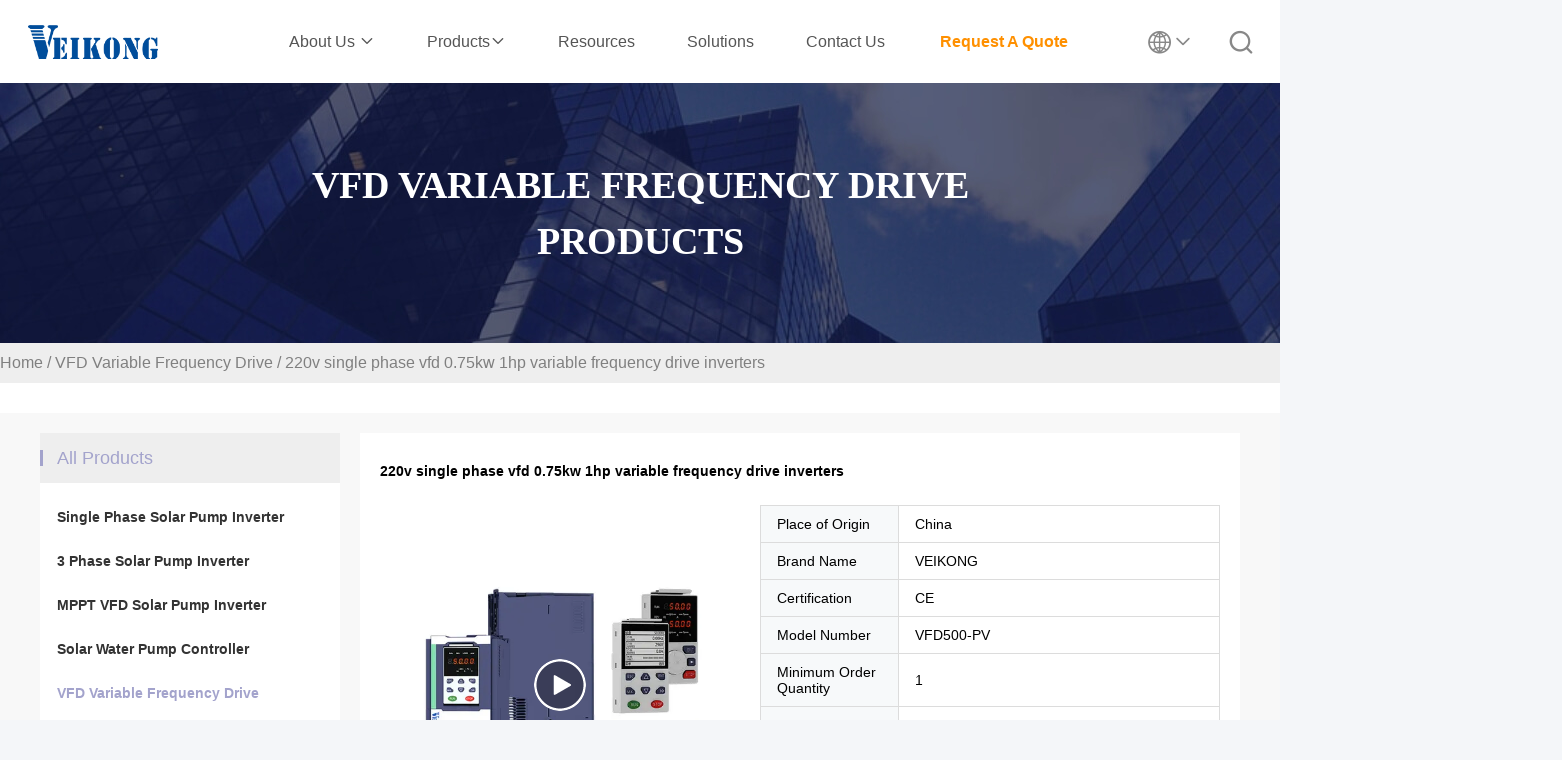

--- FILE ---
content_type: text/html
request_url: https://www.veikong.com/sale-14237632-220v-single-phase-vfd-0-75kw-1hp-variable-frequency-drive-inverters.html
body_size: 26710
content:

<!DOCTYPE html>
<html lang="en">
<head>
	<meta charset="utf-8">
	<meta http-equiv="X-UA-Compatible" content="IE=edge">
	<meta name="viewport" content="width=device-width, initial-scale=1.0, maximum-scale=1.0, user-scalable=no">
    <title>220v single phase vfd 0.75kw 1hp variable frequency drive inverters</title>
    <meta name="keywords" content="0.75kw single phase vfd, 1hp single phase vfd, 220v single phase vfd, VFD Variable Frequency Drive" />
    <meta name="description" content="High quality 220v single phase vfd 0.75kw 1hp variable frequency drive inverters from China, China's leading product market 0.75kw single phase vfd product, with strict quality control 1hp single phase vfd factories, producing high quality 220v single phase vfd Products." />
				<link rel='preload'
					  href=/photo/veikong/sitetpl/style/commonV2.css?ver=1764150049 as='style'><link type='text/css' rel='stylesheet'
					  href=/photo/veikong/sitetpl/style/commonV2.css?ver=1764150049 media='all'><meta property="og:title" content="220v single phase vfd 0.75kw 1hp variable frequency drive inverters" />
<meta property="og:description" content="High quality 220v single phase vfd 0.75kw 1hp variable frequency drive inverters from China, China's leading product market 0.75kw single phase vfd product, with strict quality control 1hp single phase vfd factories, producing high quality 220v single phase vfd Products." />
<meta property="og:type" content="product" />
<meta property="og:availability" content="instock" />
<meta property="og:site_name" content="Shenzhen Veikong Electric Co., Ltd." />
<meta property="og:url" content="https://www.veikong.com/sale-14237632-220v-single-phase-vfd-0-75kw-1hp-variable-frequency-drive-inverters.html" />
<meta property="og:image" content="https://www.veikong.com/photo/ps35593212-220v_single_phase_vfd_0_75kw_1hp_variable_frequency_drive_inverters.jpg" />
<link rel="canonical" href="https://www.veikong.com/sale-14237632-220v-single-phase-vfd-0-75kw-1hp-variable-frequency-drive-inverters.html" />
<link rel="alternate" href="https://m.veikong.com/sale-14237632-220v-single-phase-vfd-0-75kw-1hp-variable-frequency-drive-inverters.html" media="only screen and (max-width: 640px)" />
<link rel="stylesheet" type="text/css" href="/js/guidefirstcommon.css" />
<style type="text/css">
/*<![CDATA[*/
.consent__cookie {position: fixed;top: 0;left: 0;width: 100%;height: 0%;z-index: 100000;}.consent__cookie_bg {position: fixed;top: 0;left: 0;width: 100%;height: 100%;background: #000;opacity: .6;display: none }.consent__cookie_rel {position: fixed;bottom:0;left: 0;width: 100%;background: #fff;display: -webkit-box;display: -ms-flexbox;display: flex;flex-wrap: wrap;padding: 24px 80px;-webkit-box-sizing: border-box;box-sizing: border-box;-webkit-box-pack: justify;-ms-flex-pack: justify;justify-content: space-between;-webkit-transition: all ease-in-out .3s;transition: all ease-in-out .3s }.consent__close {position: absolute;top: 20px;right: 20px;cursor: pointer }.consent__close svg {fill: #777 }.consent__close:hover svg {fill: #000 }.consent__cookie_box {flex: 1;word-break: break-word;}.consent__warm {color: #777;font-size: 16px;margin-bottom: 12px;line-height: 19px }.consent__title {color: #333;font-size: 20px;font-weight: 600;margin-bottom: 12px;line-height: 23px }.consent__itxt {color: #333;font-size: 14px;margin-bottom: 12px;display: -webkit-box;display: -ms-flexbox;display: flex;-webkit-box-align: center;-ms-flex-align: center;align-items: center }.consent__itxt i {display: -webkit-inline-box;display: -ms-inline-flexbox;display: inline-flex;width: 28px;height: 28px;border-radius: 50%;background: #e0f9e9;margin-right: 8px;-webkit-box-align: center;-ms-flex-align: center;align-items: center;-webkit-box-pack: center;-ms-flex-pack: center;justify-content: center }.consent__itxt svg {fill: #3ca860 }.consent__txt {color: #a6a6a6;font-size: 14px;margin-bottom: 8px;line-height: 17px }.consent__btns {display: -webkit-box;display: -ms-flexbox;display: flex;-webkit-box-orient: vertical;-webkit-box-direction: normal;-ms-flex-direction: column;flex-direction: column;-webkit-box-pack: center;-ms-flex-pack: center;justify-content: center;flex-shrink: 0;}.consent__btn {width: 280px;height: 40px;line-height: 40px;text-align: center;background: #3ca860;color: #fff;border-radius: 4px;margin: 8px 0;-webkit-box-sizing: border-box;box-sizing: border-box;cursor: pointer;font-size:14px}.consent__btn:hover {background: #00823b }.consent__btn.empty {color: #3ca860;border: 1px solid #3ca860;background: #fff }.consent__btn.empty:hover {background: #3ca860;color: #fff }.open .consent__cookie_bg {display: block }.open .consent__cookie_rel {bottom: 0 }@media (max-width: 760px) {.consent__btns {width: 100%;align-items: center;}.consent__cookie_rel {padding: 20px 24px }}.consent__cookie.open {display: block;}.consent__cookie {display: none;}
/*]]>*/
</style>
<style type="text/css">
/*<![CDATA[*/
@media only screen and (max-width:640px){.contact_now_dialog .content-wrap .desc{background-image:url(/images/cta_images/bg_s.png) !important}}.contact_now_dialog .content-wrap .content-wrap_header .cta-close{background-image:url(/images/cta_images/sprite.png) !important}.contact_now_dialog .content-wrap .desc{background-image:url(/images/cta_images/bg_l.png) !important}.contact_now_dialog .content-wrap .cta-btn i{background-image:url(/images/cta_images/sprite.png) !important}.contact_now_dialog .content-wrap .head-tip img{content:url(/images/cta_images/cta_contact_now.png) !important}.cusim{background-image:url(/images/imicon/im.svg) !important}.cuswa{background-image:url(/images/imicon/wa.png) !important}.cusall{background-image:url(/images/imicon/allchat.svg) !important}
/*]]>*/
</style>
<script type="text/javascript" src="/js/guidefirstcommon.js"></script>
<script type="text/javascript">
/*<![CDATA[*/
window.isvideotpl = 1;window.detailurl = '/videos-14237632-220v-single-phase-vfd-0-75kw-1hp-variable-frequency-drive-inverters.html';
var colorUrl = '';var isShowGuide = 2;var showGuideColor = 0;var im_appid = 10003;var im_msg="Good day, what product are you looking for?";

var cta_cid = 52573;var use_defaulProductInfo = 1;var cta_pid = 14237632;var test_company = 0;var webim_domain = '';var company_type = 0;var cta_equipment = 'pc'; var setcookie = 'setwebimCookie(74476,14237632,0)'; var whatsapplink = "https://wa.me/8613923736332?text=Hi%2C+I%27m+interested+in+220v+single+phase+vfd+0.75kw+1hp+variable+frequency+drive+inverters."; function insertMeta(){var str = '<meta name="mobile-web-app-capable" content="yes" /><meta name="viewport" content="width=device-width, initial-scale=1.0" />';document.head.insertAdjacentHTML('beforeend',str);} var element = document.querySelector('a.footer_webim_a[href="/webim/webim_tab.html"]');if (element) {element.parentNode.removeChild(element);}

var colorUrl = '';
var aisearch = 0;
var selfUrl = '';
window.playerReportUrl='/vod/view_count/report';
var query_string = ["Products","Detail"];
var g_tp = '';
var customtplcolor = 99511;
var str_chat = 'chat';
				var str_call_now = 'call now';
var str_chat_now = 'chat now';
var str_contact1 = 'Get Best Price';var str_chat_lang='english';var str_contact2 = 'Get Price';var str_contact2 = 'Best Price';var str_contact = 'Contact';
window.predomainsub = "";
/*]]>*/
</script>
</head>
<body>
<img src="/logo.gif" style="display:none" alt="logo"/>
<a style="display: none!important;" title="Shenzhen Veikong Electric Co., Ltd." class="float-inquiry" href="/contactnow.html" onclick='setinquiryCookie("{\"showproduct\":1,\"pid\":\"14237632\",\"name\":\"220v single phase vfd 0.75kw 1hp variable frequency drive inverters\",\"source_url\":\"\\/videos-14237632-220v-single-phase-vfd-0-75kw-1hp-variable-frequency-drive-inverters.html\",\"picurl\":\"\\/photo\\/pd35593212-220v_single_phase_vfd_0_75kw_1hp_variable_frequency_drive_inverters.jpg\",\"propertyDetail\":[[\"Product Name\",\"0.75kw 1hp vfd\"],[\"Voltage\",\"220v\\/380v\"],[\"Power\",\"0.75kw\\/1hp\"],[\"Frequency\",\"0-2000hz\"]],\"company_name\":null,\"picurl_c\":\"\\/photo\\/pc35593212-220v_single_phase_vfd_0_75kw_1hp_variable_frequency_drive_inverters.jpg\",\"price\":\"Negotiable\",\"username\":\"Emily Hu\",\"viewTime\":\"Last Login : 4 hours 27 minutes ago\",\"subject\":\"I am interested in your 220v single phase vfd 0.75kw 1hp variable frequency drive inverters\",\"countrycode\":\"\"}");'></a>
<!-- Event snippet for veikong.com conversion page
In your html page, add the snippet and call gtag_report_conversion when someone clicks on the chosen link or button. -->
<script>
function gtag_report_conversion(url) {
  var callback = function () {
    if (typeof(url) != 'undefined') {
      window.location = url;
    }
  };
  gtag('event', 'conversion', {
      'send_to': 'AW-320884938/iyCmCMLgjIUYEMqhgZkB',
      'event_callback': callback
  });
  return false;
}
</script><script>
var originProductInfo = '';
var originProductInfo = {"showproduct":1,"pid":"14237632","name":"220v single phase vfd 0.75kw 1hp variable frequency drive inverters","source_url":"\/videos-14237632-220v-single-phase-vfd-0-75kw-1hp-variable-frequency-drive-inverters.html","picurl":"\/photo\/pd35593212-220v_single_phase_vfd_0_75kw_1hp_variable_frequency_drive_inverters.jpg","propertyDetail":[["Product Name","0.75kw 1hp vfd"],["Voltage","220v\/380v"],["Power","0.75kw\/1hp"],["Frequency","0-2000hz"]],"company_name":null,"picurl_c":"\/photo\/pc35593212-220v_single_phase_vfd_0_75kw_1hp_variable_frequency_drive_inverters.jpg","price":"Negotiable","username":"Emily Hu","viewTime":"Last Login : 8 hours 27 minutes ago","subject":"What is the FOB price on your 220v single phase vfd 0.75kw 1hp variable frequency drive inverters","countrycode":""};
var save_url = "/contactsave.html";
var update_url = "/updateinquiry.html";
var productInfo = {};
var defaulProductInfo = {};
var myDate = new Date();
var curDate = myDate.getFullYear()+'-'+(parseInt(myDate.getMonth())+1)+'-'+myDate.getDate();
var message = '';
var default_pop = 1;
var leaveMessageDialog = document.getElementsByClassName('leave-message-dialog')[0]; // 获取弹层
var _$$ = function (dom) {
    return document.querySelectorAll(dom);
};
resInfo = originProductInfo;
resInfo['name'] = resInfo['name'] || '';
defaulProductInfo.pid = resInfo['pid'];
defaulProductInfo.productName = resInfo['name'] ?? '';
defaulProductInfo.productInfo = resInfo['propertyDetail'];
defaulProductInfo.productImg = resInfo['picurl_c'];
defaulProductInfo.subject = resInfo['subject'] ?? '';
defaulProductInfo.productImgAlt = resInfo['name'] ?? '';
var inquirypopup_tmp = 1;
var message = 'Dear,'+'\r\n'+"I am interested in"+' '+trim(resInfo['name'])+", could you send me more details such as type, size, MOQ, material, etc."+'\r\n'+"Thanks!"+'\r\n'+"Waiting for your reply.";
var message_1 = 'Dear,'+'\r\n'+"I am interested in"+' '+trim(resInfo['name'])+", could you send me more details such as type, size, MOQ, material, etc."+'\r\n'+"Thanks!"+'\r\n'+"Waiting for your reply.";
var message_2 = 'Hello,'+'\r\n'+"I am looking for"+' '+trim(resInfo['name'])+", please send me the price, specification and picture."+'\r\n'+"Your swift response will be highly appreciated."+'\r\n'+"Feel free to contact me for more information."+'\r\n'+"Thanks a lot.";
var message_3 = 'Hello,'+'\r\n'+trim(resInfo['name'])+' '+"meets my expectations."+'\r\n'+"Please give me the best price and some other product information."+'\r\n'+"Feel free to contact me via my mail."+'\r\n'+"Thanks a lot.";

var message_4 = 'Dear,'+'\r\n'+"What is the FOB price on your"+' '+trim(resInfo['name'])+'?'+'\r\n'+"Which is the nearest port name?"+'\r\n'+"Please reply me as soon as possible, it would be better to share further information."+'\r\n'+"Regards!";
var message_5 = 'Hi there,'+'\r\n'+"I am very interested in your"+' '+trim(resInfo['name'])+'.'+'\r\n'+"Please send me your product details."+'\r\n'+"Looking forward to your quick reply."+'\r\n'+"Feel free to contact me by mail."+'\r\n'+"Regards!";

var message_6 = 'Dear,'+'\r\n'+"Please provide us with information about your"+' '+trim(resInfo['name'])+", such as type, size, material, and of course the best price."+'\r\n'+"Looking forward to your quick reply."+'\r\n'+"Thank you!";
var message_7 = 'Dear,'+'\r\n'+"Can you supply"+' '+trim(resInfo['name'])+" for us?"+'\r\n'+"First we want a price list and some product details."+'\r\n'+"I hope to get reply asap and look forward to cooperation."+'\r\n'+"Thank you very much.";
var message_8 = 'hi,'+'\r\n'+"I am looking for"+' '+trim(resInfo['name'])+", please give me some more detailed product information."+'\r\n'+"I look forward to your reply."+'\r\n'+"Thank you!";
var message_9 = 'Hello,'+'\r\n'+"Your"+' '+trim(resInfo['name'])+" meets my requirements very well."+'\r\n'+"Please send me the price, specification, and similar model will be OK."+'\r\n'+"Feel free to chat with me."+'\r\n'+"Thanks!";
var message_10 = 'Dear,'+'\r\n'+"I want to know more about the details and quotation of"+' '+trim(resInfo['name'])+'.'+'\r\n'+"Feel free to contact me."+'\r\n'+"Regards!";

var r = getRandom(1,10);

defaulProductInfo.message = eval("message_"+r);
    defaulProductInfo.message = eval("message_"+r);
        var mytAjax = {

    post: function(url, data, fn) {
        var xhr = new XMLHttpRequest();
        xhr.open("POST", url, true);
        xhr.setRequestHeader("Content-Type", "application/x-www-form-urlencoded;charset=UTF-8");
        xhr.setRequestHeader("X-Requested-With", "XMLHttpRequest");
        xhr.setRequestHeader('Content-Type','text/plain;charset=UTF-8');
        xhr.onreadystatechange = function() {
            if(xhr.readyState == 4 && (xhr.status == 200 || xhr.status == 304)) {
                fn.call(this, xhr.responseText);
            }
        };
        xhr.send(data);
    },

    postform: function(url, data, fn) {
        var xhr = new XMLHttpRequest();
        xhr.open("POST", url, true);
        xhr.setRequestHeader("X-Requested-With", "XMLHttpRequest");
        xhr.onreadystatechange = function() {
            if(xhr.readyState == 4 && (xhr.status == 200 || xhr.status == 304)) {
                fn.call(this, xhr.responseText);
            }
        };
        xhr.send(data);
    }
};
/*window.onload = function(){
    leaveMessageDialog = document.getElementsByClassName('leave-message-dialog')[0];
    if (window.localStorage.recordDialogStatus=='undefined' || (window.localStorage.recordDialogStatus!='undefined' && window.localStorage.recordDialogStatus != curDate)) {
        setTimeout(function(){
            if(parseInt(inquirypopup_tmp%10) == 1){
                creatDialog(defaulProductInfo, 1);
            }
        }, 6000);
    }
};*/
function trim(str)
{
    str = str.replace(/(^\s*)/g,"");
    return str.replace(/(\s*$)/g,"");
};
function getRandom(m,n){
    var num = Math.floor(Math.random()*(m - n) + n);
    return num;
};
function strBtn(param) {

    var starattextarea = document.getElementById("textareamessage").value.length;
    var email = document.getElementById("startEmail").value;

    var default_tip = document.querySelectorAll(".watermark_container").length;
    if (20 < starattextarea && starattextarea < 3000) {
        if(default_tip>0){
            document.getElementById("textareamessage1").parentNode.parentNode.nextElementSibling.style.display = "none";
        }else{
            document.getElementById("textareamessage1").parentNode.nextElementSibling.style.display = "none";
        }

    } else {
        if(default_tip>0){
            document.getElementById("textareamessage1").parentNode.parentNode.nextElementSibling.style.display = "block";
        }else{
            document.getElementById("textareamessage1").parentNode.nextElementSibling.style.display = "block";
        }

        return;
    }

    // var re = /^([a-zA-Z0-9_-])+@([a-zA-Z0-9_-])+\.([a-zA-Z0-9_-])+/i;/*邮箱不区分大小写*/
    var re = /^[a-zA-Z0-9][\w-]*(\.?[\w-]+)*@[a-zA-Z0-9-]+(\.[a-zA-Z0-9]+)+$/i;
    if (!re.test(email)) {
        document.getElementById("startEmail").nextElementSibling.style.display = "block";
        return;
    } else {
        document.getElementById("startEmail").nextElementSibling.style.display = "none";
    }

    var subject = document.getElementById("pop_subject").value;
    var pid = document.getElementById("pop_pid").value;
    var message = document.getElementById("textareamessage").value;
    var sender_email = document.getElementById("startEmail").value;
    var tel = '';
    if (document.getElementById("tel0") != undefined && document.getElementById("tel0") != '')
        tel = document.getElementById("tel0").value;
    var form_serialize = '&tel='+tel;

    form_serialize = form_serialize.replace(/\+/g, "%2B");
    mytAjax.post(save_url,"pid="+pid+"&subject="+subject+"&email="+sender_email+"&message="+(message)+form_serialize,function(res){
        var mes = JSON.parse(res);
        if(mes.status == 200){
            var iid = mes.iid;
            document.getElementById("pop_iid").value = iid;
            document.getElementById("pop_uuid").value = mes.uuid;

            if(typeof gtag_report_conversion === "function"){
                gtag_report_conversion();//执行统计js代码
            }
            if(typeof fbq === "function"){
                fbq('track','Purchase');//执行统计js代码
            }
        }
    });
    for (var index = 0; index < document.querySelectorAll(".dialog-content-pql").length; index++) {
        document.querySelectorAll(".dialog-content-pql")[index].style.display = "none";
    };
    $('#idphonepql').val(tel);
    document.getElementById("dialog-content-pql-id").style.display = "block";
    ;
};
function twoBtnOk(param) {

    var selectgender = document.getElementById("Mr").innerHTML;
    var iid = document.getElementById("pop_iid").value;
    var sendername = document.getElementById("idnamepql").value;
    var senderphone = document.getElementById("idphonepql").value;
    var sendercname = document.getElementById("idcompanypql").value;
    var uuid = document.getElementById("pop_uuid").value;
    var gender = 2;
    if(selectgender == 'Mr.') gender = 0;
    if(selectgender == 'Mrs.') gender = 1;
    var pid = document.getElementById("pop_pid").value;
    var form_serialize = '';

        form_serialize = form_serialize.replace(/\+/g, "%2B");

    mytAjax.post(update_url,"iid="+iid+"&gender="+gender+"&uuid="+uuid+"&name="+(sendername)+"&tel="+(senderphone)+"&company="+(sendercname)+form_serialize,function(res){});

    for (var index = 0; index < document.querySelectorAll(".dialog-content-pql").length; index++) {
        document.querySelectorAll(".dialog-content-pql")[index].style.display = "none";
    };
    document.getElementById("dialog-content-pql-ok").style.display = "block";

};
function toCheckMust(name) {
    $('#'+name+'error').hide();
}
function handClidk(param) {
    var starattextarea = document.getElementById("textareamessage1").value.length;
    var email = document.getElementById("startEmail1").value;
    var default_tip = document.querySelectorAll(".watermark_container").length;
    if (20 < starattextarea && starattextarea < 3000) {
        if(default_tip>0){
            document.getElementById("textareamessage1").parentNode.parentNode.nextElementSibling.style.display = "none";
        }else{
            document.getElementById("textareamessage1").parentNode.nextElementSibling.style.display = "none";
        }

    } else {
        if(default_tip>0){
            document.getElementById("textareamessage1").parentNode.parentNode.nextElementSibling.style.display = "block";
        }else{
            document.getElementById("textareamessage1").parentNode.nextElementSibling.style.display = "block";
        }

        return;
    }

    // var re = /^([a-zA-Z0-9_-])+@([a-zA-Z0-9_-])+\.([a-zA-Z0-9_-])+/i;
    var re = /^[a-zA-Z0-9][\w-]*(\.?[\w-]+)*@[a-zA-Z0-9-]+(\.[a-zA-Z0-9]+)+$/i;
    if (!re.test(email)) {
        document.getElementById("startEmail1").nextElementSibling.style.display = "block";
        return;
    } else {
        document.getElementById("startEmail1").nextElementSibling.style.display = "none";
    }

    var subject = document.getElementById("pop_subject").value;
    var pid = document.getElementById("pop_pid").value;
    var message = document.getElementById("textareamessage1").value;
    var sender_email = document.getElementById("startEmail1").value;
    var form_serialize = tel = '';
    if (document.getElementById("tel1") != undefined && document.getElementById("tel1") != '')
        tel = document.getElementById("tel1").value;
        mytAjax.post(save_url,"email="+sender_email+"&tel="+tel+"&pid="+pid+"&message="+message+"&subject="+subject+form_serialize,function(res){

        var mes = JSON.parse(res);
        if(mes.status == 200){
            var iid = mes.iid;
            document.getElementById("pop_iid").value = iid;
            document.getElementById("pop_uuid").value = mes.uuid;
            if(typeof gtag_report_conversion === "function"){
                gtag_report_conversion();//执行统计js代码
            }
        }

    });
    for (var index = 0; index < document.querySelectorAll(".dialog-content-pql").length; index++) {
        document.querySelectorAll(".dialog-content-pql")[index].style.display = "none";
    };
    $('#idphonepql').val(tel);
    document.getElementById("dialog-content-pql-id").style.display = "block";

};
window.addEventListener('load', function () {
    $('.checkbox-wrap label').each(function(){
        if($(this).find('input').prop('checked')){
            $(this).addClass('on')
        }else {
            $(this).removeClass('on')
        }
    })
    $(document).on('click', '.checkbox-wrap label' , function(ev){
        if (ev.target.tagName.toUpperCase() != 'INPUT') {
            $(this).toggleClass('on')
        }
    })
})

function hand_video(pdata) {
    data = JSON.parse(pdata);
    productInfo.productName = data.productName;
    productInfo.productInfo = data.productInfo;
    productInfo.productImg = data.productImg;
    productInfo.subject = data.subject;

    var message = 'Dear,'+'\r\n'+"I am interested in"+' '+trim(data.productName)+", could you send me more details such as type, size, quantity, material, etc."+'\r\n'+"Thanks!"+'\r\n'+"Waiting for your reply.";

    var message = 'Dear,'+'\r\n'+"I am interested in"+' '+trim(data.productName)+", could you send me more details such as type, size, MOQ, material, etc."+'\r\n'+"Thanks!"+'\r\n'+"Waiting for your reply.";
    var message_1 = 'Dear,'+'\r\n'+"I am interested in"+' '+trim(data.productName)+", could you send me more details such as type, size, MOQ, material, etc."+'\r\n'+"Thanks!"+'\r\n'+"Waiting for your reply.";
    var message_2 = 'Hello,'+'\r\n'+"I am looking for"+' '+trim(data.productName)+", please send me the price, specification and picture."+'\r\n'+"Your swift response will be highly appreciated."+'\r\n'+"Feel free to contact me for more information."+'\r\n'+"Thanks a lot.";
    var message_3 = 'Hello,'+'\r\n'+trim(data.productName)+' '+"meets my expectations."+'\r\n'+"Please give me the best price and some other product information."+'\r\n'+"Feel free to contact me via my mail."+'\r\n'+"Thanks a lot.";

    var message_4 = 'Dear,'+'\r\n'+"What is the FOB price on your"+' '+trim(data.productName)+'?'+'\r\n'+"Which is the nearest port name?"+'\r\n'+"Please reply me as soon as possible, it would be better to share further information."+'\r\n'+"Regards!";
    var message_5 = 'Hi there,'+'\r\n'+"I am very interested in your"+' '+trim(data.productName)+'.'+'\r\n'+"Please send me your product details."+'\r\n'+"Looking forward to your quick reply."+'\r\n'+"Feel free to contact me by mail."+'\r\n'+"Regards!";

    var message_6 = 'Dear,'+'\r\n'+"Please provide us with information about your"+' '+trim(data.productName)+", such as type, size, material, and of course the best price."+'\r\n'+"Looking forward to your quick reply."+'\r\n'+"Thank you!";
    var message_7 = 'Dear,'+'\r\n'+"Can you supply"+' '+trim(data.productName)+" for us?"+'\r\n'+"First we want a price list and some product details."+'\r\n'+"I hope to get reply asap and look forward to cooperation."+'\r\n'+"Thank you very much.";
    var message_8 = 'hi,'+'\r\n'+"I am looking for"+' '+trim(data.productName)+", please give me some more detailed product information."+'\r\n'+"I look forward to your reply."+'\r\n'+"Thank you!";
    var message_9 = 'Hello,'+'\r\n'+"Your"+' '+trim(data.productName)+" meets my requirements very well."+'\r\n'+"Please send me the price, specification, and similar model will be OK."+'\r\n'+"Feel free to chat with me."+'\r\n'+"Thanks!";
    var message_10 = 'Dear,'+'\r\n'+"I want to know more about the details and quotation of"+' '+trim(data.productName)+'.'+'\r\n'+"Feel free to contact me."+'\r\n'+"Regards!";

    var r = getRandom(1,10);

    productInfo.message = eval("message_"+r);
            if(parseInt(inquirypopup_tmp/10) == 1){
        productInfo.message = "";
    }
    productInfo.pid = data.pid;
    creatDialog(productInfo, 2);
};

function handDialog(pdata) {
    data = JSON.parse(pdata);
    productInfo.productName = data.productName;
    productInfo.productInfo = data.productInfo;
    productInfo.productImg = data.productImg;
    productInfo.subject = data.subject;

    var message = 'Dear,'+'\r\n'+"I am interested in"+' '+trim(data.productName)+", could you send me more details such as type, size, quantity, material, etc."+'\r\n'+"Thanks!"+'\r\n'+"Waiting for your reply.";

    var message = 'Dear,'+'\r\n'+"I am interested in"+' '+trim(data.productName)+", could you send me more details such as type, size, MOQ, material, etc."+'\r\n'+"Thanks!"+'\r\n'+"Waiting for your reply.";
    var message_1 = 'Dear,'+'\r\n'+"I am interested in"+' '+trim(data.productName)+", could you send me more details such as type, size, MOQ, material, etc."+'\r\n'+"Thanks!"+'\r\n'+"Waiting for your reply.";
    var message_2 = 'Hello,'+'\r\n'+"I am looking for"+' '+trim(data.productName)+", please send me the price, specification and picture."+'\r\n'+"Your swift response will be highly appreciated."+'\r\n'+"Feel free to contact me for more information."+'\r\n'+"Thanks a lot.";
    var message_3 = 'Hello,'+'\r\n'+trim(data.productName)+' '+"meets my expectations."+'\r\n'+"Please give me the best price and some other product information."+'\r\n'+"Feel free to contact me via my mail."+'\r\n'+"Thanks a lot.";

    var message_4 = 'Dear,'+'\r\n'+"What is the FOB price on your"+' '+trim(data.productName)+'?'+'\r\n'+"Which is the nearest port name?"+'\r\n'+"Please reply me as soon as possible, it would be better to share further information."+'\r\n'+"Regards!";
    var message_5 = 'Hi there,'+'\r\n'+"I am very interested in your"+' '+trim(data.productName)+'.'+'\r\n'+"Please send me your product details."+'\r\n'+"Looking forward to your quick reply."+'\r\n'+"Feel free to contact me by mail."+'\r\n'+"Regards!";

    var message_6 = 'Dear,'+'\r\n'+"Please provide us with information about your"+' '+trim(data.productName)+", such as type, size, material, and of course the best price."+'\r\n'+"Looking forward to your quick reply."+'\r\n'+"Thank you!";
    var message_7 = 'Dear,'+'\r\n'+"Can you supply"+' '+trim(data.productName)+" for us?"+'\r\n'+"First we want a price list and some product details."+'\r\n'+"I hope to get reply asap and look forward to cooperation."+'\r\n'+"Thank you very much.";
    var message_8 = 'hi,'+'\r\n'+"I am looking for"+' '+trim(data.productName)+", please give me some more detailed product information."+'\r\n'+"I look forward to your reply."+'\r\n'+"Thank you!";
    var message_9 = 'Hello,'+'\r\n'+"Your"+' '+trim(data.productName)+" meets my requirements very well."+'\r\n'+"Please send me the price, specification, and similar model will be OK."+'\r\n'+"Feel free to chat with me."+'\r\n'+"Thanks!";
    var message_10 = 'Dear,'+'\r\n'+"I want to know more about the details and quotation of"+' '+trim(data.productName)+'.'+'\r\n'+"Feel free to contact me."+'\r\n'+"Regards!";

    var r = getRandom(1,10);
    productInfo.message = eval("message_"+r);
            if(parseInt(inquirypopup_tmp/10) == 1){
        productInfo.message = "";
    }
    productInfo.pid = data.pid;
    creatDialog(productInfo, 2);
};

function closepql(param) {

    leaveMessageDialog.style.display = 'none';
};

function closepql2(param) {

    for (var index = 0; index < document.querySelectorAll(".dialog-content-pql").length; index++) {
        document.querySelectorAll(".dialog-content-pql")[index].style.display = "none";
    };
    document.getElementById("dialog-content-pql-ok").style.display = "block";
};

function decodeHtmlEntities(str) {
    var tempElement = document.createElement('div');
    tempElement.innerHTML = str;
    return tempElement.textContent || tempElement.innerText || '';
}

function initProduct(productInfo,type){

    productInfo.productName = decodeHtmlEntities(productInfo.productName);
    productInfo.message = decodeHtmlEntities(productInfo.message);

    leaveMessageDialog = document.getElementsByClassName('leave-message-dialog')[0];
    leaveMessageDialog.style.display = "block";
    if(type == 3){
        var popinquiryemail = document.getElementById("popinquiryemail").value;
        _$$("#startEmail1")[0].value = popinquiryemail;
    }else{
        _$$("#startEmail1")[0].value = "";
    }
    _$$("#startEmail")[0].value = "";
    _$$("#idnamepql")[0].value = "";
    _$$("#idphonepql")[0].value = "";
    _$$("#idcompanypql")[0].value = "";

    _$$("#pop_pid")[0].value = productInfo.pid;
    _$$("#pop_subject")[0].value = productInfo.subject;
    
    if(parseInt(inquirypopup_tmp/10) == 1){
        productInfo.message = "";
    }

    _$$("#textareamessage1")[0].value = productInfo.message;
    _$$("#textareamessage")[0].value = productInfo.message;

    _$$("#dialog-content-pql-id .titlep")[0].innerHTML = productInfo.productName;
    _$$("#dialog-content-pql-id img")[0].setAttribute("src", productInfo.productImg);
    _$$("#dialog-content-pql-id img")[0].setAttribute("alt", productInfo.productImgAlt);

    _$$("#dialog-content-pql-id-hand img")[0].setAttribute("src", productInfo.productImg);
    _$$("#dialog-content-pql-id-hand img")[0].setAttribute("alt", productInfo.productImgAlt);
    _$$("#dialog-content-pql-id-hand .titlep")[0].innerHTML = productInfo.productName;

    if (productInfo.productInfo.length > 0) {
        var ul2, ul;
        ul = document.createElement("ul");
        for (var index = 0; index < productInfo.productInfo.length; index++) {
            var el = productInfo.productInfo[index];
            var li = document.createElement("li");
            var span1 = document.createElement("span");
            span1.innerHTML = el[0] + ":";
            var span2 = document.createElement("span");
            span2.innerHTML = el[1];
            li.appendChild(span1);
            li.appendChild(span2);
            ul.appendChild(li);

        }
        ul2 = ul.cloneNode(true);
        if (type === 1) {
            _$$("#dialog-content-pql-id .left")[0].replaceChild(ul, _$$("#dialog-content-pql-id .left ul")[0]);
        } else {
            _$$("#dialog-content-pql-id-hand .left")[0].replaceChild(ul2, _$$("#dialog-content-pql-id-hand .left ul")[0]);
            _$$("#dialog-content-pql-id .left")[0].replaceChild(ul, _$$("#dialog-content-pql-id .left ul")[0]);
        }
    };
    for (var index = 0; index < _$$("#dialog-content-pql-id .right ul li").length; index++) {
        _$$("#dialog-content-pql-id .right ul li")[index].addEventListener("click", function (params) {
            _$$("#dialog-content-pql-id .right #Mr")[0].innerHTML = this.innerHTML
        }, false)

    };

};
function closeInquiryCreateDialog() {
    document.getElementById("xuanpan_dialog_box_pql").style.display = "none";
};
function showInquiryCreateDialog() {
    document.getElementById("xuanpan_dialog_box_pql").style.display = "block";
};
function submitPopInquiry(){
    var message = document.getElementById("inquiry_message").value;
    var email = document.getElementById("inquiry_email").value;
    var subject = defaulProductInfo.subject;
    var pid = defaulProductInfo.pid;
    if (email === undefined) {
        showInquiryCreateDialog();
        document.getElementById("inquiry_email").style.border = "1px solid red";
        return false;
    };
    if (message === undefined) {
        showInquiryCreateDialog();
        document.getElementById("inquiry_message").style.border = "1px solid red";
        return false;
    };
    if (email.search(/^\w+((-\w+)|(\.\w+))*\@[A-Za-z0-9]+((\.|-)[A-Za-z0-9]+)*\.[A-Za-z0-9]+$/) == -1) {
        document.getElementById("inquiry_email").style.border= "1px solid red";
        showInquiryCreateDialog();
        return false;
    } else {
        document.getElementById("inquiry_email").style.border= "";
    };
    if (message.length < 20 || message.length >3000) {
        showInquiryCreateDialog();
        document.getElementById("inquiry_message").style.border = "1px solid red";
        return false;
    } else {
        document.getElementById("inquiry_message").style.border = "";
    };
    var tel = '';
    if (document.getElementById("tel") != undefined && document.getElementById("tel") != '')
        tel = document.getElementById("tel").value;

    mytAjax.post(save_url,"pid="+pid+"&subject="+subject+"&email="+email+"&message="+(message)+'&tel='+tel,function(res){
        var mes = JSON.parse(res);
        if(mes.status == 200){
            var iid = mes.iid;
            document.getElementById("pop_iid").value = iid;
            document.getElementById("pop_uuid").value = mes.uuid;

        }
    });
    initProduct(defaulProductInfo);
    for (var index = 0; index < document.querySelectorAll(".dialog-content-pql").length; index++) {
        document.querySelectorAll(".dialog-content-pql")[index].style.display = "none";
    };
    $('#idphonepql').val(tel);
    document.getElementById("dialog-content-pql-id").style.display = "block";

};

//带附件上传
function submitPopInquiryfile(email_id,message_id,check_sort,name_id,phone_id,company_id,attachments){

    if(typeof(check_sort) == 'undefined'){
        check_sort = 0;
    }
    var message = document.getElementById(message_id).value;
    var email = document.getElementById(email_id).value;
    var attachments = document.getElementById(attachments).value;
    if(typeof(name_id) !== 'undefined' && name_id != ""){
        var name  = document.getElementById(name_id).value;
    }
    if(typeof(phone_id) !== 'undefined' && phone_id != ""){
        var phone = document.getElementById(phone_id).value;
    }
    if(typeof(company_id) !== 'undefined' && company_id != ""){
        var company = document.getElementById(company_id).value;
    }
    var subject = defaulProductInfo.subject;
    var pid = defaulProductInfo.pid;

    if(check_sort == 0){
        if (email === undefined) {
            showInquiryCreateDialog();
            document.getElementById(email_id).style.border = "1px solid red";
            return false;
        };
        if (message === undefined) {
            showInquiryCreateDialog();
            document.getElementById(message_id).style.border = "1px solid red";
            return false;
        };

        if (email.search(/^\w+((-\w+)|(\.\w+))*\@[A-Za-z0-9]+((\.|-)[A-Za-z0-9]+)*\.[A-Za-z0-9]+$/) == -1) {
            document.getElementById(email_id).style.border= "1px solid red";
            showInquiryCreateDialog();
            return false;
        } else {
            document.getElementById(email_id).style.border= "";
        };
        if (message.length < 20 || message.length >3000) {
            showInquiryCreateDialog();
            document.getElementById(message_id).style.border = "1px solid red";
            return false;
        } else {
            document.getElementById(message_id).style.border = "";
        };
    }else{

        if (message === undefined) {
            showInquiryCreateDialog();
            document.getElementById(message_id).style.border = "1px solid red";
            return false;
        };

        if (email === undefined) {
            showInquiryCreateDialog();
            document.getElementById(email_id).style.border = "1px solid red";
            return false;
        };

        if (message.length < 20 || message.length >3000) {
            showInquiryCreateDialog();
            document.getElementById(message_id).style.border = "1px solid red";
            return false;
        } else {
            document.getElementById(message_id).style.border = "";
        };

        if (email.search(/^\w+((-\w+)|(\.\w+))*\@[A-Za-z0-9]+((\.|-)[A-Za-z0-9]+)*\.[A-Za-z0-9]+$/) == -1) {
            document.getElementById(email_id).style.border= "1px solid red";
            showInquiryCreateDialog();
            return false;
        } else {
            document.getElementById(email_id).style.border= "";
        };

    };

    mytAjax.post(save_url,"pid="+pid+"&subject="+subject+"&email="+email+"&message="+message+"&company="+company+"&attachments="+attachments,function(res){
        var mes = JSON.parse(res);
        if(mes.status == 200){
            var iid = mes.iid;
            document.getElementById("pop_iid").value = iid;
            document.getElementById("pop_uuid").value = mes.uuid;

            if(typeof gtag_report_conversion === "function"){
                gtag_report_conversion();//执行统计js代码
            }
            if(typeof fbq === "function"){
                fbq('track','Purchase');//执行统计js代码
            }
        }
    });
    initProduct(defaulProductInfo);

    if(name !== undefined && name != ""){
        _$$("#idnamepql")[0].value = name;
    }

    if(phone !== undefined && phone != ""){
        _$$("#idphonepql")[0].value = phone;
    }

    if(company !== undefined && company != ""){
        _$$("#idcompanypql")[0].value = company;
    }

    for (var index = 0; index < document.querySelectorAll(".dialog-content-pql").length; index++) {
        document.querySelectorAll(".dialog-content-pql")[index].style.display = "none";
    };
    document.getElementById("dialog-content-pql-id").style.display = "block";

};
function submitPopInquiryByParam(email_id,message_id,check_sort,name_id,phone_id,company_id){

    if(typeof(check_sort) == 'undefined'){
        check_sort = 0;
    }

    var senderphone = '';
    var message = document.getElementById(message_id).value;
    var email = document.getElementById(email_id).value;
    if(typeof(name_id) !== 'undefined' && name_id != ""){
        var name  = document.getElementById(name_id).value;
    }
    if(typeof(phone_id) !== 'undefined' && phone_id != ""){
        var phone = document.getElementById(phone_id).value;
        senderphone = phone;
    }
    if(typeof(company_id) !== 'undefined' && company_id != ""){
        var company = document.getElementById(company_id).value;
    }
    var subject = defaulProductInfo.subject;
    var pid = defaulProductInfo.pid;

    if(check_sort == 0){
        if (email === undefined) {
            showInquiryCreateDialog();
            document.getElementById(email_id).style.border = "1px solid red";
            return false;
        };
        if (message === undefined) {
            showInquiryCreateDialog();
            document.getElementById(message_id).style.border = "1px solid red";
            return false;
        };

        if (email.search(/^\w+((-\w+)|(\.\w+))*\@[A-Za-z0-9]+((\.|-)[A-Za-z0-9]+)*\.[A-Za-z0-9]+$/) == -1) {
            document.getElementById(email_id).style.border= "1px solid red";
            showInquiryCreateDialog();
            return false;
        } else {
            document.getElementById(email_id).style.border= "";
        };
        if (message.length < 20 || message.length >3000) {
            showInquiryCreateDialog();
            document.getElementById(message_id).style.border = "1px solid red";
            return false;
        } else {
            document.getElementById(message_id).style.border = "";
        };
    }else{

        if (message === undefined) {
            showInquiryCreateDialog();
            document.getElementById(message_id).style.border = "1px solid red";
            return false;
        };

        if (email === undefined) {
            showInquiryCreateDialog();
            document.getElementById(email_id).style.border = "1px solid red";
            return false;
        };

        if (message.length < 20 || message.length >3000) {
            showInquiryCreateDialog();
            document.getElementById(message_id).style.border = "1px solid red";
            return false;
        } else {
            document.getElementById(message_id).style.border = "";
        };

        if (email.search(/^\w+((-\w+)|(\.\w+))*\@[A-Za-z0-9]+((\.|-)[A-Za-z0-9]+)*\.[A-Za-z0-9]+$/) == -1) {
            document.getElementById(email_id).style.border= "1px solid red";
            showInquiryCreateDialog();
            return false;
        } else {
            document.getElementById(email_id).style.border= "";
        };

    };

    var productsku = "";
    if($("#product_sku").length > 0){
        productsku = $("#product_sku").html();
    }

    mytAjax.post(save_url,"tel="+senderphone+"&pid="+pid+"&subject="+subject+"&email="+email+"&message="+message+"&messagesku="+encodeURI(productsku),function(res){
        var mes = JSON.parse(res);
        if(mes.status == 200){
            var iid = mes.iid;
            document.getElementById("pop_iid").value = iid;
            document.getElementById("pop_uuid").value = mes.uuid;

            if(typeof gtag_report_conversion === "function"){
                gtag_report_conversion();//执行统计js代码
            }
            if(typeof fbq === "function"){
                fbq('track','Purchase');//执行统计js代码
            }
        }
    });
    initProduct(defaulProductInfo);

    if(name !== undefined && name != ""){
        _$$("#idnamepql")[0].value = name;
    }

    if(phone !== undefined && phone != ""){
        _$$("#idphonepql")[0].value = phone;
    }

    if(company !== undefined && company != ""){
        _$$("#idcompanypql")[0].value = company;
    }

    for (var index = 0; index < document.querySelectorAll(".dialog-content-pql").length; index++) {
        document.querySelectorAll(".dialog-content-pql")[index].style.display = "none";

    };
    document.getElementById("dialog-content-pql-id").style.display = "block";

};

function creat_videoDialog(productInfo, type) {

    if(type == 1){
        if(default_pop != 1){
            return false;
        }
        window.localStorage.recordDialogStatus = curDate;
    }else{
        default_pop = 0;
    }
    initProduct(productInfo, type);
    if (type === 1) {
        // 自动弹出
        for (var index = 0; index < document.querySelectorAll(".dialog-content-pql").length; index++) {

            document.querySelectorAll(".dialog-content-pql")[index].style.display = "none";
        };
        document.getElementById("dialog-content-pql").style.display = "block";
    } else {
        // 手动弹出
        for (var index = 0; index < document.querySelectorAll(".dialog-content-pql").length; index++) {
            document.querySelectorAll(".dialog-content-pql")[index].style.display = "none";
        };
        document.getElementById("dialog-content-pql-id-hand").style.display = "block";
    }
}

function creatDialog(productInfo, type) {

    if(type == 1){
        if(default_pop != 1){
            return false;
        }
        window.localStorage.recordDialogStatus = curDate;
    }else{
        default_pop = 0;
    }
    initProduct(productInfo, type);
    if (type === 1) {
        // 自动弹出
        for (var index = 0; index < document.querySelectorAll(".dialog-content-pql").length; index++) {

            document.querySelectorAll(".dialog-content-pql")[index].style.display = "none";
        };
        document.getElementById("dialog-content-pql").style.display = "block";
    } else {
        // 手动弹出
        for (var index = 0; index < document.querySelectorAll(".dialog-content-pql").length; index++) {
            document.querySelectorAll(".dialog-content-pql")[index].style.display = "none";
        };
        document.getElementById("dialog-content-pql-id-hand").style.display = "block";
    }
}

//带邮箱信息打开询盘框 emailtype=1表示带入邮箱
function openDialog(emailtype){
    var type = 2;//不带入邮箱，手动弹出
    if(emailtype == 1){
        var popinquiryemail = document.getElementById("popinquiryemail").value;
        // var re = /^([a-zA-Z0-9_-])+@([a-zA-Z0-9_-])+\.([a-zA-Z0-9_-])+/i;
        var re = /^[a-zA-Z0-9][\w-]*(\.?[\w-]+)*@[a-zA-Z0-9-]+(\.[a-zA-Z0-9]+)+$/i;
        if (!re.test(popinquiryemail)) {
            //前端提示样式;
            showInquiryCreateDialog();
            document.getElementById("popinquiryemail").style.border = "1px solid red";
            return false;
        } else {
            //前端提示样式;
        }
        var type = 3;
    }
    creatDialog(defaulProductInfo,type);
}

//上传附件
function inquiryUploadFile(){
    var fileObj = document.querySelector("#fileId").files[0];
    //构建表单数据
    var formData = new FormData();
    var filesize = fileObj.size;
    if(filesize > 10485760 || filesize == 0) {
        document.getElementById("filetips").style.display = "block";
        return false;
    }else {
        document.getElementById("filetips").style.display = "none";
    }
    formData.append('popinquiryfile', fileObj);
    document.getElementById("quotefileform").reset();
    var save_url = "/inquiryuploadfile.html";
    mytAjax.postform(save_url,formData,function(res){
        var mes = JSON.parse(res);
        if(mes.status == 200){
            document.getElementById("uploader-file-info").innerHTML = document.getElementById("uploader-file-info").innerHTML + "<span class=op>"+mes.attfile.name+"<a class=delatt id=att"+mes.attfile.id+" onclick=delatt("+mes.attfile.id+");>Delete</a></span>";
            var nowattachs = document.getElementById("attachments").value;
            if( nowattachs !== ""){
                var attachs = JSON.parse(nowattachs);
                attachs[mes.attfile.id] = mes.attfile;
            }else{
                var attachs = {};
                attachs[mes.attfile.id] = mes.attfile;
            }
            document.getElementById("attachments").value = JSON.stringify(attachs);
        }
    });
}
//附件删除
function delatt(attid)
{
    var nowattachs = document.getElementById("attachments").value;
    if( nowattachs !== ""){
        var attachs = JSON.parse(nowattachs);
        if(attachs[attid] == ""){
            return false;
        }
        var formData = new FormData();
        var delfile = attachs[attid]['filename'];
        var save_url = "/inquirydelfile.html";
        if(delfile != "") {
            formData.append('delfile', delfile);
            mytAjax.postform(save_url, formData, function (res) {
                if(res !== "") {
                    var mes = JSON.parse(res);
                    if (mes.status == 200) {
                        delete attachs[attid];
                        document.getElementById("attachments").value = JSON.stringify(attachs);
                        var s = document.getElementById("att"+attid);
                        s.parentNode.remove();
                    }
                }
            });
        }
    }else{
        return false;
    }
}

</script>
<div class="leave-message-dialog" style="display: none">
<style>
    .leave-message-dialog .close:before, .leave-message-dialog .close:after{
        content:initial;
    }
</style>
<div class="dialog-content-pql" id="dialog-content-pql" style="display: none">
    <span class="close" onclick="closepql()"><img src="/images/close.png" alt="close"></span>
    <div class="title">
        <p class="firstp-pql">Leave a Message</p>
        <p class="lastp-pql">We will call you back soon!</p>
    </div>
    <div class="form">
        <div class="textarea">
            <textarea style='font-family: robot;'  name="" id="textareamessage" cols="30" rows="10" style="margin-bottom:14px;width:100%"
                placeholder="Please enter your inquiry details."></textarea>
        </div>
        <p class="error-pql"> <span class="icon-pql"><img src="/images/error.png" alt="Shenzhen Veikong Electric Co., Ltd."></span> Your message must be between 20-3,000 characters!</p>
        <input id="startEmail" type="text" placeholder="Enter your E-mail" onkeydown="if(event.keyCode === 13){ strBtn();}">
        <p class="error-pql"><span class="icon-pql"><img src="/images/error.png" alt="Shenzhen Veikong Electric Co., Ltd."></span> Please check your E-mail! </p>
                <div class="operations">
            <div class='btn' id="submitStart" type="submit" onclick="strBtn()">SUBMIT</div>
        </div>
            </div>
</div>
<div class="dialog-content-pql dialog-content-pql-id" id="dialog-content-pql-id" style="display:none">
        <span class="close" onclick="closepql2()"><svg t="1648434466530" class="icon" viewBox="0 0 1024 1024" version="1.1" xmlns="http://www.w3.org/2000/svg" p-id="2198" width="16" height="16"><path d="M576 512l277.333333 277.333333-64 64-277.333333-277.333333L234.666667 853.333333 170.666667 789.333333l277.333333-277.333333L170.666667 234.666667 234.666667 170.666667l277.333333 277.333333L789.333333 170.666667 853.333333 234.666667 576 512z" fill="#444444" p-id="2199"></path></svg></span>
    <div class="left">
        <div class="img"><img></div>
        <p class="titlep"></p>
        <ul> </ul>
    </div>
    <div class="right">
                <p class="title">More information facilitates better communication.</p>
                <div style="position: relative;">
            <div class="mr"> <span id="Mr">mr</span>
                <ul>
                    <li>mr</li>
                    <li>mrs</li>
                </ul>
            </div>
            <input style="text-indent: 80px;" type="text" id="idnamepql" placeholder="Input your name">
        </div>
        <input type="text"  id="idphonepql"  placeholder="Phone Number">
        <input type="text" id="idcompanypql"  placeholder="Company" onkeydown="if(event.keyCode === 13){ twoBtnOk();}">
                <div class="btn form_new" id="twoBtnOk" onclick="twoBtnOk()">OK</div>
    </div>
</div>

<div class="dialog-content-pql dialog-content-pql-ok" id="dialog-content-pql-ok" style="display:none">
        <span class="close" onclick="closepql()"><svg t="1648434466530" class="icon" viewBox="0 0 1024 1024" version="1.1" xmlns="http://www.w3.org/2000/svg" p-id="2198" width="16" height="16"><path d="M576 512l277.333333 277.333333-64 64-277.333333-277.333333L234.666667 853.333333 170.666667 789.333333l277.333333-277.333333L170.666667 234.666667 234.666667 170.666667l277.333333 277.333333L789.333333 170.666667 853.333333 234.666667 576 512z" fill="#444444" p-id="2199"></path></svg></span>
    <div class="duihaook"></div>
        <p class="title">Submitted successfully!</p>
        <p class="p1" style="text-align: center; font-size: 18px; margin-top: 14px;">We will call you back soon!</p>
    <div class="btn" onclick="closepql()" id="endOk" style="margin: 0 auto;margin-top: 50px;">OK</div>
</div>
<div class="dialog-content-pql dialog-content-pql-id dialog-content-pql-id-hand" id="dialog-content-pql-id-hand"
    style="display:none">
     <input type="hidden" name="pop_pid" id="pop_pid" value="0">
     <input type="hidden" name="pop_subject" id="pop_subject" value="">
     <input type="hidden" name="pop_iid" id="pop_iid" value="0">
     <input type="hidden" name="pop_uuid" id="pop_uuid" value="0">
        <span class="close" onclick="closepql()"><svg t="1648434466530" class="icon" viewBox="0 0 1024 1024" version="1.1" xmlns="http://www.w3.org/2000/svg" p-id="2198" width="16" height="16"><path d="M576 512l277.333333 277.333333-64 64-277.333333-277.333333L234.666667 853.333333 170.666667 789.333333l277.333333-277.333333L170.666667 234.666667 234.666667 170.666667l277.333333 277.333333L789.333333 170.666667 853.333333 234.666667 576 512z" fill="#444444" p-id="2199"></path></svg></span>
    <div class="left">
        <div class="img"><img></div>
        <p class="titlep"></p>
        <ul> </ul>
    </div>
    <div class="right" style="float:right">
                <div class="title">
            <p class="firstp-pql">Leave a Message</p>
            <p class="lastp-pql">We will call you back soon!</p>
        </div>
                <div class="form">
            <div class="textarea">
                <textarea style='font-family: robot;' name="message" id="textareamessage1" cols="30" rows="10"
                    placeholder="Please enter your inquiry details."></textarea>
            </div>
            <p class="error-pql"> <span class="icon-pql"><img src="/images/error.png" alt="Shenzhen Veikong Electric Co., Ltd."></span> Your message must be between 20-3,000 characters!</p>

                            <input style="display:none" id="tel1" name="tel" type="text" oninput="value=value.replace(/[^0-9_+-]/g,'');" placeholder="Phone Number">
                        <input id='startEmail1' name='email' data-type='1' type='text'
                   placeholder="Enter your E-mail"
                   onkeydown='if(event.keyCode === 13){ handClidk();}'>
            
            <p class='error-pql'><span class='icon-pql'>
                    <img src="/images/error.png" alt="Shenzhen Veikong Electric Co., Ltd."></span> Please check your E-mail!            </p>

            <div class="operations">
                <div class='btn' id="submitStart1" type="submit" onclick="handClidk()">SUBMIT</div>
            </div>
        </div>
    </div>
</div>
</div>
<div id="xuanpan_dialog_box_pql" class="xuanpan_dialog_box_pql"
    style="display:none;background:rgba(0,0,0,.6);width:100%;height:100%;position: fixed;top:0;left:0;z-index: 999999;">
    <div class="box_pql"
      style="width:526px;height:206px;background:rgba(255,255,255,1);opacity:1;border-radius:4px;position: absolute;left: 50%;top: 50%;transform: translate(-50%,-50%);">
      <div onclick="closeInquiryCreateDialog()" class="close close_create_dialog"
        style="cursor: pointer;height:42px;width:40px;float:right;padding-top: 16px;"><span
          style="display: inline-block;width: 25px;height: 2px;background: rgb(114, 114, 114);transform: rotate(45deg); "><span
            style="display: block;width: 25px;height: 2px;background: rgb(114, 114, 114);transform: rotate(-90deg); "></span></span>
      </div>
      <div
        style="height: 72px; overflow: hidden; text-overflow: ellipsis; display:-webkit-box;-ebkit-line-clamp: 3;-ebkit-box-orient: vertical; margin-top: 58px; padding: 0 84px; font-size: 18px; color: rgba(51, 51, 51, 1); text-align: center; ">
        Please leave your correct email and detailed requirements (20-3,000 characters).</div>
      <div onclick="closeInquiryCreateDialog()" class="close_create_dialog"
        style="width: 139px; height: 36px; background: rgba(253, 119, 34, 1); border-radius: 4px; margin: 16px auto; color: rgba(255, 255, 255, 1); font-size: 18px; line-height: 36px; text-align: center;">
        OK</div>
    </div>
</div>
<style type="text/css">.vr-asidebox {position: fixed; bottom: 290px; left: 16px; width: 160px; height: 90px; background: #eee; overflow: hidden; border: 4px solid rgba(4, 120, 237, 0.24); box-shadow: 0px 8px 16px rgba(0, 0, 0, 0.08); border-radius: 8px; display: none; z-index: 1000; } .vr-small {position: fixed; bottom: 290px; left: 16px; width: 72px; height: 90px; background: url(/images/ctm_icon_vr.png) no-repeat center; background-size: 69.5px; overflow: hidden; display: none; cursor: pointer; z-index: 1000; display: block; text-decoration: none; } .vr-group {position: relative; } .vr-animate {width: 160px; height: 90px; background: #eee; position: relative; } .js-marquee {/*margin-right: 0!important;*/ } .vr-link {position: absolute; top: 0; left: 0; width: 100%; height: 100%; display: none; } .vr-mask {position: absolute; top: 0px; left: 0px; width: 100%; height: 100%; display: block; background: #000; opacity: 0.4; } .vr-jump {position: absolute; top: 0px; left: 0px; width: 100%; height: 100%; display: block; background: url(/images/ctm_icon_see.png) no-repeat center center; background-size: 34px; font-size: 0; } .vr-close {position: absolute; top: 50%; right: 0px; width: 16px; height: 20px; display: block; transform: translate(0, -50%); background: rgba(255, 255, 255, 0.6); border-radius: 4px 0px 0px 4px; cursor: pointer; } .vr-close i {position: absolute; top: 0px; left: 0px; width: 100%; height: 100%; display: block; background: url(/images/ctm_icon_left.png) no-repeat center center; background-size: 16px; } .vr-group:hover .vr-link {display: block; } .vr-logo {position: absolute; top: 4px; left: 4px; width: 50px; height: 14px; background: url(/images/ctm_icon_vrshow.png) no-repeat; background-size: 48px; }
</style>

<div data-head='head'>
<!-- header start  nnh_header_001-->
<div class="nnh_header_001">
  <header class="header">
    <div class="wrap-rule fn-clear">
      <a class="logo image-all" href="/">
        <img src="/logo.gif" alt="Shenzhen Veikong Electric Co., Ltd.">
      </a>
      <ul class="navigation fn-clear">
         <li>
                       <a href="/aboutus.html" title="About Us">About Us <i class="feitian ft-down1"></i> </a>
                      <div class="ecer-sub-menu sub-imgmenu" style=" justify-content: space-around;
  left: 0;
  display: flex;
  width: 100%;
  padding: 30px;">
                          <div class="second-item">
                              <img src="/photo/veikong/sitetpl/style/images/company-profile.jpg" />
                              <a style="text-align:center" href="/aboutus.html" title="About Us">Corporate Introduction</a>
                              
                          </div>
                          <div class="second-item">
                              <img src="/photo/veikong/sitetpl/style/images/serviecs.jpg" />
                             <a style="text-align:center" href="/servicecases.html" title="Factory Tour">Services</a>
                          </div>
                          <div class="second-item">
                              <img src="/photo/veikong/sitetpl/style/images/company-development.jpg" />
                              <a style="text-align:center" href="/quality.html" title="Quality Control">Corporate Culture</a>
                           
                          </div>
                         
                      </div>
                  </li>
                  <li>
                      <a href="/products.html" title="Products">Products<i class="feitian ft-down1"></i></a>
                      <div class="ecer-sub-menu" style="
                      
                         
                              left: 0;
                          width: 100%;
                          
                          padding: 0 30px;
                          padding-bottom:85px;
                         
                          padding-top: 126px;">
                          <div style="display: flex;    flex-wrap: wrap;width: 1450px;margin:0 auto;justify-content: space-around;">
                              <p style="position: absolute;
                                  left: calc(50% - 700px);
                              top: 42px;
                              font-weight: bold;
                              font-size: 32px;
                              color: #333;
                              width: 1400px;
                              flex-wrap: wrap;
                              border-bottom: 1px solid #ddd;
                              padding-bottom: 25px;" >Product Category</p>
                                                       <div class="second-item" style="width:320px;">
                              <a title="Single Phase Solar Pump Inverter" href="/supplier-460807-single-phase-solar-pump-inverter" style="padding:0">Single Phase Solar Pump Inverter</a>
                            </div>
                                                       <div class="second-item" style="width:320px;">
                              <a title="3 Phase Solar Pump Inverter" href="/supplier-461938-3-phase-solar-pump-inverter" style="padding:0">3 Phase Solar Pump Inverter</a>
                            </div>
                                                       <div class="second-item" style="width:320px;">
                              <a title="MPPT VFD Solar Pump Inverter" href="/supplier-460809-mppt-vfd-solar-pump-inverter" style="padding:0">MPPT VFD Solar Pump Inverter</a>
                            </div>
                                                       <div class="second-item" style="width:320px;">
                              <a title="Solar Water Pump Controller" href="/supplier-460808-solar-water-pump-controller" style="padding:0">Solar Water Pump Controller</a>
                            </div>
                                                       <div class="second-item" style="width:320px;">
                              <a title="VFD Variable Frequency Drive" href="/supplier-460800-vfd-variable-frequency-drive" style="padding:0">VFD Variable Frequency Drive</a>
                            </div>
                                                       <div class="second-item" style="width:320px;">
                              <a title="Variable Frequency Inverters" href="/supplier-460801-variable-frequency-inverters" style="padding:0">Variable Frequency Inverters</a>
                            </div>
                                                       <div class="second-item" style="width:320px;">
                              <a title="PMSM Inverter" href="/supplier-460802-pmsm-inverter" style="padding:0">PMSM Inverter</a>
                            </div>
                                                       <div class="second-item" style="width:320px;">
                              <a title="Inverter Input 220v Output 380v" href="/supplier-460806-inverter-input-220v-output-380v" style="padding:0">Inverter Input 220v Output 380v</a>
                            </div>
                                                       <div class="second-item" style="width:320px;">
                              <a title="Motor Soft Starter" href="/supplier-460811-motor-soft-starter" style="padding:0">Motor Soft Starter</a>
                            </div>
                                                       <div class="second-item" style="width:320px;">
                              <a title="Inverter Reactor" href="/supplier-460812-inverter-reactor" style="padding:0">Inverter Reactor</a>
                            </div>
                                                       <div class="second-item" style="width:320px;">
                              <a title="VFD Braking Resistor" href="/supplier-460813-vfd-braking-resistor" style="padding:0">VFD Braking Resistor</a>
                            </div>
                                                       <div class="second-item" style="width:320px;">
                              <a title="VFD Filter" href="/supplier-461322-vfd-filter" style="padding:0">VFD Filter</a>
                            </div>
                                                     </div>
                          
                      </div>
                  </li>
                  		

        <li>
          <a href="/document.html" title="Resources">Resources</a>
          <div class="li-box">
              <div class="li-item">
                  <a href="/document.html" title="Document">Document</a>
              </div>
               <div class="li-item">
                  <a href="/news.html" title="News">Blog</a>
              </div>
              <div class="li-item">
                  <a  href="/faqs.html" title="">Faq</a>
              </div>
          </div>
        </li>
       <li>
        <a href="/cases.html" title="Cases">Solutions</a>
        </li>
 
        <li>
          <a href="/contactus.html" title="Contact">Contact Us</a>
        </li>
      </ul>
      <div class="header-right">
          <div>
              
          </div>
        
         <a  class="request" href='/contactnow.html' onclick='setinquiryCookie("{\"showproduct\":1,\"pid\":\"14237632\",\"name\":\"220v single phase vfd 0.75kw 1hp variable frequency drive inverters\",\"source_url\":\"\\/videos-14237632-220v-single-phase-vfd-0-75kw-1hp-variable-frequency-drive-inverters.html\",\"picurl\":\"\\/photo\\/pd35593212-220v_single_phase_vfd_0_75kw_1hp_variable_frequency_drive_inverters.jpg\",\"propertyDetail\":[[\"Product Name\",\"0.75kw 1hp vfd\"],[\"Voltage\",\"220v\\/380v\"],[\"Power\",\"0.75kw\\/1hp\"],[\"Frequency\",\"0-2000hz\"]],\"company_name\":null,\"picurl_c\":\"\\/photo\\/pc35593212-220v_single_phase_vfd_0_75kw_1hp_variable_frequency_drive_inverters.jpg\",\"price\":\"Negotiable\",\"username\":\"Emily Hu\",\"viewTime\":\"Last Login : 5 hours 27 minutes ago\",\"subject\":\"Can you supply 220v single phase vfd 0.75kw 1hp variable frequency drive inverters for us\",\"countrycode\":\"\"}");'  title="Quote">Request A Quote</a>
        
        
          <div class="language">
              <i class="homeicon feitian ft-language2"></i>
              <i class="download feitian ft-down1"></i>
              <ul class="language-list">
                                                            
                   <li>
                      <a title="english" href="https://www.veikong.com/sale-14237632-220v-single-phase-vfd-0-75kw-1hp-variable-frequency-drive-inverters.html">english</a>
                  </li>
                                                
                   <li>
                      <a title="français" href="https://french.veikong.com/sale-14237632-220v-single-phase-vfd-0-75kw-1hp-variable-frequency-drive-inverters.html">français</a>
                  </li>
                                                
                   <li>
                      <a title="Deutsch" href="https://german.veikong.com/sale-14237632-220v-single-phase-vfd-0-75kw-1hp-variable-frequency-drive-inverters.html">Deutsch</a>
                  </li>
                                                
                   <li>
                      <a title="Italiano" href="https://italian.veikong.com/sale-14237632-220v-single-phase-vfd-0-75kw-1hp-variable-frequency-drive-inverters.html">Italiano</a>
                  </li>
                                                
                   <li>
                      <a title="Русский" href="https://russian.veikong.com/sale-14237632-220v-single-phase-vfd-0-75kw-1hp-variable-frequency-drive-inverters.html">Русский</a>
                  </li>
                                                
                   <li>
                      <a title="Español" href="https://spanish.veikong.com/sale-14237632-220v-single-phase-vfd-0-75kw-1hp-variable-frequency-drive-inverters.html">Español</a>
                  </li>
                                                
                   <li>
                      <a title="português" href="https://portuguese.veikong.com/sale-14237632-220v-single-phase-vfd-0-75kw-1hp-variable-frequency-drive-inverters.html">português</a>
                  </li>
                                                
                   <li>
                      <a title="Nederlandse" href="https://dutch.veikong.com/sale-14237632-220v-single-phase-vfd-0-75kw-1hp-variable-frequency-drive-inverters.html">Nederlandse</a>
                  </li>
                                                
                   <li>
                      <a title="ελληνικά" href="https://greek.veikong.com/sale-14237632-220v-single-phase-vfd-0-75kw-1hp-variable-frequency-drive-inverters.html">ελληνικά</a>
                  </li>
                                                
                   <li>
                      <a title="日本語" href="https://japanese.veikong.com/sale-14237632-220v-single-phase-vfd-0-75kw-1hp-variable-frequency-drive-inverters.html">日本語</a>
                  </li>
                                                
                   <li>
                      <a title="한국" href="https://korean.veikong.com/sale-14237632-220v-single-phase-vfd-0-75kw-1hp-variable-frequency-drive-inverters.html">한국</a>
                  </li>
                                                
                   <li>
                      <a title="العربية" href="https://arabic.veikong.com/sale-14237632-220v-single-phase-vfd-0-75kw-1hp-variable-frequency-drive-inverters.html">العربية</a>
                  </li>
                                                
                   <li>
                      <a title="हिन्दी" href="https://hindi.veikong.com/sale-14237632-220v-single-phase-vfd-0-75kw-1hp-variable-frequency-drive-inverters.html">हिन्दी</a>
                  </li>
                                                
                   <li>
                      <a title="Türkçe" href="https://turkish.veikong.com/sale-14237632-220v-single-phase-vfd-0-75kw-1hp-variable-frequency-drive-inverters.html">Türkçe</a>
                  </li>
                                                
                   <li>
                      <a title="indonesia" href="https://indonesian.veikong.com/sale-14237632-220v-single-phase-vfd-0-75kw-1hp-variable-frequency-drive-inverters.html">indonesia</a>
                  </li>
                                                
                   <li>
                      <a title="tiếng Việt" href="https://vietnamese.veikong.com/sale-14237632-220v-single-phase-vfd-0-75kw-1hp-variable-frequency-drive-inverters.html">tiếng Việt</a>
                  </li>
                                                
                   <li>
                      <a title="ไทย" href="https://thai.veikong.com/sale-14237632-220v-single-phase-vfd-0-75kw-1hp-variable-frequency-drive-inverters.html">ไทย</a>
                  </li>
                                                
                   <li>
                      <a title="বাংলা" href="https://bengali.veikong.com/sale-14237632-220v-single-phase-vfd-0-75kw-1hp-variable-frequency-drive-inverters.html">বাংলা</a>
                  </li>
                                                
                   <li>
                      <a title="فارسی" href="https://persian.veikong.com/sale-14237632-220v-single-phase-vfd-0-75kw-1hp-variable-frequency-drive-inverters.html">فارسی</a>
                  </li>
                                                
                   <li>
                      <a title="polski" href="https://polish.veikong.com/sale-14237632-220v-single-phase-vfd-0-75kw-1hp-variable-frequency-drive-inverters.html">polski</a>
                  </li>
                                   
                 
              </ul>
          </div>
          <i class="homeicon  feitian ft-search1"></i>
    </div>
    <form onsubmit="return jsWidgetSearch(this,'');">
          <i class="homeicon feitian ft-search1"></i>
          <div class="searchbox">
              <input name="keyword" placeholder="What are you looking for..." type="text">
              <button type="submit">Search</button>
          </div>
      </form>
  </header>
</div>
<!-- header end  nnh_header_001--></div>
<div data-main='main'>
<div class="product_detail_jpdz_001">
    <div class="bread_crumbs_99704_113">
        <div class="wrap-rule  ecer-main-w">
            <div class="crumbs-container">
                <div class="current-page">VFD Variable Frequency Drive Products</div>
            </div>
        </div>
    </div>
    <div class="crumbs">
        <div class="ecer-main-w ecer-flex ecer-flex-row ecer-flex-align  ecer-flex-end" style="width: 1460px;justify-content: start;">
            <a title="" href="/">Home</a>            <span class='splitline'>/</span><a title="" href="/supplier-460800-vfd-variable-frequency-drive">VFD Variable Frequency Drive</a><span class=splitline>/</span><h1>220v single phase vfd 0.75kw 1hp variable frequency drive inverters</h1>        </div>
        
    </div>
    <div class="main-content">
        <div class="wrap-rule fn-clear ecer-main-w">
            <!-- 左侧列表 -->
            <div class="aside">
                <!-- 左侧 产品列表-->
                
               <div class="product_all_99703_120">
                    <div class="header-title">All Products</div>
                    <ul class="list">
                                                <li class="">
                            <h2><a title="China Single Phase Solar Pump Inverter Manufacturers" href="/supplier-460807-single-phase-solar-pump-inverter">Single Phase Solar Pump Inverter</a></h2>
                        </li>
                                                <li class="">
                            <h2><a title="China 3 Phase Solar Pump Inverter Manufacturers" href="/supplier-461938-3-phase-solar-pump-inverter">3 Phase Solar Pump Inverter</a></h2>
                        </li>
                                                <li class="">
                            <h2><a title="China MPPT VFD Solar Pump Inverter Manufacturers" href="/supplier-460809-mppt-vfd-solar-pump-inverter">MPPT VFD Solar Pump Inverter</a></h2>
                        </li>
                                                <li class="">
                            <h2><a title="China Solar Water Pump Controller Manufacturers" href="/supplier-460808-solar-water-pump-controller">Solar Water Pump Controller</a></h2>
                        </li>
                                                <li class="on">
                            <h2><a title="China VFD Variable Frequency Drive Manufacturers" href="/supplier-460800-vfd-variable-frequency-drive">VFD Variable Frequency Drive</a></h2>
                        </li>
                                                <li class="">
                            <h2><a title="China Variable Frequency Inverters Manufacturers" href="/supplier-460801-variable-frequency-inverters">Variable Frequency Inverters</a></h2>
                        </li>
                                                <li class="">
                            <h2><a title="China PMSM Inverter Manufacturers" href="/supplier-460802-pmsm-inverter">PMSM Inverter</a></h2>
                        </li>
                                                <li class="">
                            <h2><a title="China Inverter Input 220v Output 380v Manufacturers" href="/supplier-460806-inverter-input-220v-output-380v">Inverter Input 220v Output 380v</a></h2>
                        </li>
                                                <li class="">
                            <h2><a title="China Motor Soft Starter Manufacturers" href="/supplier-460811-motor-soft-starter">Motor Soft Starter</a></h2>
                        </li>
                                                <li class="">
                            <h2><a title="China Inverter Reactor Manufacturers" href="/supplier-460812-inverter-reactor">Inverter Reactor</a></h2>
                        </li>
                                                <li class="">
                            <h2><a title="China VFD Braking Resistor Manufacturers" href="/supplier-460813-vfd-braking-resistor">VFD Braking Resistor</a></h2>
                        </li>
                                                <li class="">
                            <h2><a title="China VFD Filter Manufacturers" href="/supplier-461322-vfd-filter">VFD Filter</a></h2>
                        </li>
                                            </ul>
                </div>

                                
                <!-- 左侧轮播 -->
                                    <div class="customer_99704_121">
                                        <div class="customer-wrap">
                                            <ul class="pic-list">
                                                                                                <li>
                                                    <div class="item">
                                                                                                                <div class="image-all">
                                                            <img src="/images/img_person.png" alt="Shenzhen Veikong Electric Co., Ltd.">
                                                        </div>
                                                                                                                <div class="customer-name">Tayfun  from Turkey</div>
                                                        <div class="customer-texts">Veikong solar pump inverter is really in very good quality and we also prepared some promotional products for exhibition. We are going to make new orders soon. Last year there was only one local agent and this year, there are more than 8. Some of them only sell Veikong!</div>
                                                    </div>
                                                </li>

                                                                                                <li>
                                                    <div class="item">
                                                                                                                <div class="image-all">
                                                            <img src="/images/img_person.png" alt="Shenzhen Veikong Electric Co., Ltd.">
                                                        </div>
                                                                                                                <div class="customer-name">Cristian from Chile</div>
                                                        <div class="customer-texts">It’s very good! LCD options make it much easier to use. That’s the strong point, easy of use. And robust. Great PC software.</div>
                                                    </div>
                                                </li>

                                                                                                <li>
                                                    <div class="item">
                                                                                                                <div class="image-all">
                                                            <img src="/images/img_person.png" alt="Shenzhen Veikong Electric Co., Ltd.">
                                                        </div>
                                                                                                                <div class="customer-name">Brahim assad from Syria</div>
                                                        <div class="customer-texts">VEIKONG VFD500 output frequency is stable when the others are fluctuating. Also output current is less than others, that’s why output frequency is higher too which can save more energy.</div>
                                                    </div>
                                                </li>

                                                                                                
                                            </ul>
                                        </div>
                                    </div>
                                 <!--左侧询盘按钮  -->
                 <div class="chatnow_99704_122">
                    <div class="table-list">
                                                <div class="item">
                            <span class="column">Contact Person :</span>
                            <span class="value">Terry</span>
                        </div>
                                                                        <div class="item">
                            <span class="column">Phone Number :</span>
                            <span class="value">008613923736332</span>
                        </div>
                                                                        <div class="item">
                            <span class="column">WhatsAPP :</span>
                            <span class="value">+8613923736332</span>
                        </div>
                                            </div>
                                                        <button class="button ecer-card-button" onclick="creatDialog(defaulProductInfo, 2)">Contact Now</button>
                                                    </div>
            </div>
            <!-- 右侧列表 -->
            <div class="right-content">
                <!-- 产品详细信息 轮播 -->
                <div class="product_info_99704_123">
                    <div class="product-name">220v single phase vfd 0.75kw 1hp variable frequency drive inverters</div>
                    <div class="product-info fn-clear">
                        <div class="float-left">
                            <div class="preview-container">
                                <ul>
                                                                                                                            <li class="image-all" onclick="onClickVideo('/vodcdn/videos/encoder/1202502/81dc4d01f1217456be505f47706745aa/playlist.m3u8','/video/youtube.html')">
                                            
                                        <img src="/photo/pt35593212-220v_single_phase_vfd_0_75kw_1hp_variable_frequency_drive_inverters.jpg" alt="220v single phase vfd 0.75kw 1hp variable frequency drive inverters" />                                        <i class="video-icon"></i>
                                    </li>
                                                                                                        <li class="image-all">
                                        <a href="/photo/ps35593212-220v_single_phase_vfd_0_75kw_1hp_variable_frequency_drive_inverters.jpg" target="_blank" title="220v single phase vfd 0.75kw 1hp variable frequency drive inverters">
                                            <img src="/photo/pt35593212-220v_single_phase_vfd_0_75kw_1hp_variable_frequency_drive_inverters.jpg" alt="220v single phase vfd 0.75kw 1hp variable frequency drive inverters" />                                        </a>
                                    </li>
                                                                        <li class="image-all">
                                        <a href="/photo/ps35593097-220v_single_phase_vfd_0_75kw_1hp_variable_frequency_drive_inverters.jpg" target="_blank" title="220v single phase vfd 0.75kw 1hp variable frequency drive inverters">
                                            <img src="/photo/pt35593097-220v_single_phase_vfd_0_75kw_1hp_variable_frequency_drive_inverters.jpg" alt="220v single phase vfd 0.75kw 1hp variable frequency drive inverters" />                                        </a>
                                    </li>
                                                                    </ul>
                            </div>
                            <div class="small-container">
                                <span class="btn left-btn"></span>
                                <ul class="fn-clear">
                                                                        <li class="image-all">
                                        <img src="/photo/pd35593212-220v_single_phase_vfd_0_75kw_1hp_variable_frequency_drive_inverters.jpg" alt="220v single phase vfd 0.75kw 1hp variable frequency drive inverters" />                                        <i class="video-icon"></i>
                                    </li>
                                                                                                                <li class="image-all">
                                                <img src="/photo/pd35593212-220v_single_phase_vfd_0_75kw_1hp_variable_frequency_drive_inverters.jpg" alt="220v single phase vfd 0.75kw 1hp variable frequency drive inverters" />                                        </li>
                                                                            <li class="image-all">
                                                <img src="/photo/pd35593097-220v_single_phase_vfd_0_75kw_1hp_variable_frequency_drive_inverters.jpg" alt="220v single phase vfd 0.75kw 1hp variable frequency drive inverters" />                                        </li>
                                                                    <span class="btn right-btn"></span>
                            </div>
                        </div>
                        <div class="float-right">
                            <table>
                                <tbody>
                                                                    <tr>
                                        <th title="Place of Origin">Place of Origin</th>
                                        <td title="China">China</td>
                                    </tr>
                                                                    <tr>
                                        <th title="Brand Name">Brand Name</th>
                                        <td title="VEIKONG">VEIKONG</td>
                                    </tr>
                                                                    <tr>
                                        <th title="Certification">Certification</th>
                                        <td title="CE">CE</td>
                                    </tr>
                                                                    <tr>
                                        <th title="Model Number">Model Number</th>
                                        <td title="VFD500-PV">VFD500-PV</td>
                                    </tr>
                                                                                                    <tr>
                                        <th title="Minimum Order Quantity">Minimum Order Quantity</th>
                                        <td title="1">1</td>
                                    </tr>
                                                                    <tr>
                                        <th title="Price">Price</th>
                                        <td title="Negotiable">Negotiable</td>
                                    </tr>
                                                                    <tr>
                                        <th title="Packaging Details">Packaging Details</th>
                                        <td title="the power less than 45kw use Carton, starting from 45kw use Wooden case">the power less than 45kw use Carton, starting from 45kw use Wooden case</td>
                                    </tr>
                                                                    <tr>
                                        <th title="Delivery Time">Delivery Time</th>
                                        <td title="3 days, depend on the order quantity">3 days, depend on the order quantity</td>
                                    </tr>
                                                                    <tr>
                                        <th title="Payment Terms">Payment Terms</th>
                                        <td title="L/C, T/T, Western Union">L/C, T/T, Western Union</td>
                                    </tr>
                                                                    <tr>
                                        <th title="Supply Ability">Supply Ability</th>
                                        <td title="15000pcs per Month">15000pcs per Month</td>
                                    </tr>
                                                                </tbody>
                            </table>
                            <div class="links">
                                                                <a rel="noopener" title="Shenzhen Veikong Electric Co., Ltd. Facebook" class="iconfont icon-F" target="_blank" href="https://www.facebook.com/veikongelectric"></a>
                                                                                                                                <a rel="noopener" title="Shenzhen Veikong Electric Co., Ltd. LinkedIn" class="iconfont icon-in" target="_blank" href="https://www.linkedin.com/company/74742577/admin/"></a>
                                                            </div>
                            <div class="operations">
                                                                                                    <button class="button ecer-card-button" onclick='handDialog("{\"pid\":\"14237632\",\"productName\":\"220v single phase vfd 0.75kw 1hp variable frequency drive inverters\",\"productInfo\":[[\"Product Name\",\"0.75kw 1hp vfd\"],[\"Voltage\",\"220v\\/380v\"],[\"Power\",\"0.75kw\\/1hp\"],[\"Frequency\",\"0-2000hz\"]],\"subject\":\"What is the CIF price on your 220v single phase vfd 0.75kw 1hp variable frequency drive inverters\",\"productImg\":\"\\/photo\\/pc35593212-220v_single_phase_vfd_0_75kw_1hp_variable_frequency_drive_inverters.jpg\"}")'>Get Best Price</button>
                                                                            <button class="button default ecer-button-border" onclick='handDialog("{\"pid\":\"14237632\",\"productName\":\"220v single phase vfd 0.75kw 1hp variable frequency drive inverters\",\"productInfo\":[[\"Product Name\",\"0.75kw 1hp vfd\"],[\"Voltage\",\"220v\\/380v\"],[\"Power\",\"0.75kw\\/1hp\"],[\"Frequency\",\"0-2000hz\"]],\"subject\":\"What is the CIF price on your 220v single phase vfd 0.75kw 1hp variable frequency drive inverters\",\"productImg\":\"\\/photo\\/pc35593212-220v_single_phase_vfd_0_75kw_1hp_variable_frequency_drive_inverters.jpg\"}")'>Contact Now</button>
                                                                                                                                </div>
                        </div>
                    </div>
                </div>
                <!-- 产品信息 文字表格  -->
                                <div class="product_detail_99704_124">
                    <div class="detail-title">Product Details</div>
                                        <table>
                        <tbody>
                                                <tr>
                                                                                                <th>Product Name</th>
                                    <td>0.75kw 1hp Vfd</td>
                                                                    <th>Voltage</th>
                                    <td>220v/380v</td>
                                                        </tr>
                                                <tr>
                                                                                                <th>Power</th>
                                    <td>0.75kw/1hp</td>
                                                                    <th>Frequency</th>
                                    <td>0-2000hz</td>
                                                        </tr>
                                                <tr>
                                                                                                <th>Display</th>
                                    <td>LED,LCD</td>
                                                                    <th>Control Mode</th>
                                    <td>V/F Control Vsd,vector Control</td>
                                                        </tr>
                                                <tr>
                                                            <th colspan="1">Highlight</th>
                                <td colspan="3"><h2 style='display: inline-block;font-weight: bold;font-size: 14px;'>0.75kw single phase vfd</h2>, <h2 style='display: inline-block;font-weight: bold;font-size: 14px;'>1hp single phase vfd</h2>, <h2 style='display: inline-block;font-weight: bold;font-size: 14px;'>220v single phase vfd</h2></td>
                                                    </tr>
                                                </tbody>
                    </table>
                                    </div>
                <!-- 富文本 -->
                <div class="production_desc_99704_126">
                    <div class="second-level-title">Product Description</div>
                    <div class="desc"><p><span style="font-size:18px;"><strong>220v single phase vfd 0.75kw 1hp variable frequency drive inverters</strong></span></p>

<p>&nbsp;</p>

<div>
<p><span style="font-family:arial,helvetica,sans-serif;"><span style="font-size:14px;"><span style="font-size:18px;"><strong>Features</strong></span></span></span><br />
&nbsp;</p>

<p><span style="font-family:arial,helvetica,sans-serif;"><span style="font-size:14px;">1. VF and Sensorless Vector Control<br />
2. Up to 0Hz/200% starting torque<br />
3. Built-in braking unit (&le;30kW), Optional external braking unit (&ge;37kW)<br />
4. External LCD&nbsp;keypad to copy parameters(&ge;18.5kW), Standard membrane keypad design(&le;15kW), Optional LCD keypad provided<br />
5. Standard C3 filters; Optional C2 filters<br />
6. Accurate parameters auto tuning and better motor drive<br />
7. Simple water supply function<br />
8. Support G/P dual rating<br />
9. Customization services provided (like PTC )<br />
10. CE requirements certified</span></span></p>

<p>&nbsp;</p>

<p><span style="font-family:arial,helvetica,sans-serif;"><span style="font-size:14px;"><span style="font-size:18px;"><strong>Applications</strong></span></span></span><br />
&nbsp;</p>

<p><span style="font-family:arial,helvetica,sans-serif;"><span style="font-size:14px;">Air Compressor, Oil, Warming and Water Supply, Plastics Machine, Mine, Fans and Water Pumps.</span></span></p>

<p>&nbsp;</p>

<p>&nbsp;</p>

<p><strong><span style="font-size:18px;">Techincal Parameters:</span></strong></p>

<p>&nbsp;</p>

<table border="1" cellpadding="0" cellspacing="0" style="width:650px;">
	<tbody>
		<tr>
			<td colspan="2"><span style="font-size:14px;">Item</span></td>
			<td><span style="font-size:14px;">Specifiation</span></td>
		</tr>
		<tr>
			<td><span style="font-size:14px;">Input</span></td>
			<td><span style="font-size:14px;">Inuput Voltage</span></td>
			<td>
			<p><span style="font-size:14px;">1phase/3phase 220V:200V～240V</span></p>

			<p><span style="font-size:14px;">3 phase 380V-480V:380V～480V</span></p>
			</td>
		</tr>
		<tr>
			<td>&nbsp;</td>
			<td><span style="font-size:14px;">Allowed Voltage fluctuation range</span></td>
			<td><span style="font-size:14px;">-15%～10%</span></td>
		</tr>
		<tr>
			<td>&nbsp;</td>
			<td><span style="font-size:14px;">Input frequency</span></td>
			<td><span style="font-size:14px;">50Hz / 60Hz,fluctuation less than 5%</span></td>
		</tr>
		<tr>
			<td><span style="font-size:14px;">Output</span></td>
			<td><span style="font-size:14px;">Output Voltage</span></td>
			<td><span style="font-size:14px;">3phase:0～input voltage</span></td>
		</tr>
		<tr>
			<td>&nbsp;</td>
			<td><span style="font-size:14px;">Overload capacity</span></td>
			<td>
			<p><span style="font-size:14px;">General purpose application:60S for 150% of the rated current</span></p>

			<p><span style="font-size:14px;">Light load application:60S for 120% of the rated current</span></p>
			</td>
		</tr>
		<tr>
			<td><span style="font-size:14px;">Control</span></td>
			<td><span style="font-size:14px;">Control mode</span></td>
			<td>
			<p><span style="font-size:14px;">V/f control</span></p>

			<p><span style="font-size:14px;">Sensorless flux vector control without PG card(SVC)</span></p>

			<p><span style="font-size:14px;">Sensor speed flux vector control with PG card (VC)</span></p>
			</td>
		</tr>
		<tr>
			<td>&nbsp;</td>
			<td>&nbsp;</td>
			<td>&nbsp;</td>
		</tr>
	</tbody>
</table>

<p>&nbsp;</p>

<h2><span style="font-size:18px;"><strong>VFD500 series instruction</strong></span></h2>

<table border="1" cellpadding="0" cellspacing="0" style="width:650px;">
	<tbody>
		<tr>
			<td rowspan="2"><span style="font-size:14px;">Model</span></td>
			<td rowspan="2">
			<p><span style="font-size:14px;">Power capacity</span></p>

			<p><span style="font-size:14px;">(KVA)</span></p>
			</td>
			<td rowspan="2">
			<p><span style="font-size:14px;">Input current</span></p>

			<p><span style="font-size:14px;">(A)</span></p>
			</td>
			<td colspan="2"><span style="font-size:14px;">Output current(A)</span></td>
			<td rowspan="2">
			<p><span style="font-size:14px;">Adaptable Motor</span></p>

			<p><span style="font-size:14px;">(KW)</span></p>
			</td>
			<td rowspan="2"><span style="font-size:14px;">SIZE</span></td>
			<td rowspan="2"><span style="font-size:14px;">Brake Unit</span></td>
		</tr>
		<tr>
			<td><span style="font-size:14px;">Heavy load</span></td>
			<td><span style="font-size:14px;">Light load</span></td>
		</tr>
		<tr>
			<td colspan="8"><span style="font-size:14px;">Three phase: 380-480V,50/60Hz</span></td>
		</tr>
		<tr>
			<td><span style="font-size:14px;">VFD500-R75GT4B</span></td>
			<td><span style="font-size:14px;">1.5</span></td>
			<td><span style="font-size:14px;">3.4</span></td>
			<td><span style="font-size:14px;">2.5</span></td>
			<td><span style="font-size:14px;">4.2</span></td>
			<td><span style="font-size:14px;">0.75</span></td>
			<td rowspan="4"><span style="font-size:14px;">SIZE A</span></td>
			<td rowspan="6"><span style="font-size:14px;">Internal</span></td>
		</tr>
		<tr>
			<td><span style="font-size:14px;">VFD500-1R5GT4B</span></td>
			<td><span style="font-size:14px;">3</span></td>
			<td><span style="font-size:14px;">5</span></td>
			<td><span style="font-size:14px;">4.2</span></td>
			<td><span style="font-size:14px;">5.6</span></td>
			<td><span style="font-size:14px;">1.5</span></td>
		</tr>
		<tr>
			<td><span style="font-size:14px;">VFD500-2R2GT4B</span></td>
			<td><span style="font-size:14px;">4</span></td>
			<td><span style="font-size:14px;">5.8</span></td>
			<td><span style="font-size:14px;">5.6</span></td>
			<td><span style="font-size:14px;">9.4</span></td>
			<td><span style="font-size:14px;">2.2</span></td>
		</tr>
		<tr>
			<td><span style="font-size:14px;">VFD500-4R0G/5R5PT4B</span></td>
			<td><span style="font-size:14px;">5.9</span></td>
			<td><span style="font-size:14px;">10.5</span></td>
			<td><span style="font-size:14px;">9.4</span></td>
			<td><span style="font-size:14px;">13.0</span></td>
			<td><span style="font-size:14px;">3.7</span></td>
		</tr>
		<tr>
			<td><span style="font-size:14px;">VFD500-5R5G/7R5PT4B</span></td>
			<td><span style="font-size:14px;">8.9</span></td>
			<td><span style="font-size:14px;">14.6</span></td>
			<td><span style="font-size:14px;">13.0</span></td>
			<td><span style="font-size:14px;">17.0</span></td>
			<td><span style="font-size:14px;">5.5</span></td>
			<td rowspan="2"><span style="font-size:14px;">SIZE B</span></td>
		</tr>
		<tr>
			<td><span style="font-size:14px;">VFD500-7R5G/011PT4B</span></td>
			<td><span style="font-size:14px;">11</span></td>
			<td><span style="font-size:14px;">20.5</span></td>
			<td><span style="font-size:14px;">17.0</span></td>
			<td><span style="font-size:14px;">23.0</span></td>
			<td><span style="font-size:14px;">7.5</span></td>
		</tr>
		<tr>
			<td><span style="font-size:14px;">VFD500-011G/015PT4B</span></td>
			<td><span style="font-size:14px;">17</span></td>
			<td><span style="font-size:14px;">26.0</span></td>
			<td><span style="font-size:14px;">25.0</span></td>
			<td><span style="font-size:14px;">31.0</span></td>
			<td><span style="font-size:14px;">11</span></td>
			<td rowspan="2"><span style="font-size:14px;">SIZE C</span></td>
			<td rowspan="4"><span style="font-size:14px;">Internal</span></td>
		</tr>
		<tr>
			<td><span style="font-size:14px;">VFD500-015G/018PT4B</span></td>
			<td><span style="font-size:14px;">21</span></td>
			<td><span style="font-size:14px;">35.0</span></td>
			<td><span style="font-size:14px;">32.0</span></td>
			<td><span style="font-size:14px;">37.0</span></td>
			<td><span style="font-size:14px;">15</span></td>
		</tr>
		<tr>
			<td><span style="font-size:14px;">VFD500-018G/022PT4B</span></td>
			<td><span style="font-size:14px;">24</span></td>
			<td><span style="font-size:14px;">38.5</span></td>
			<td><span style="font-size:14px;">37.0</span></td>
			<td><span style="font-size:14px;">45.0</span></td>
			<td><span style="font-size:14px;">18.5</span></td>
			<td rowspan="2"><span style="font-size:14px;">SIZE D</span></td>
		</tr>
		<tr>
			<td><span style="font-size:14px;">VFD500-022G/030PT4B</span></td>
			<td><span style="font-size:14px;">30</span></td>
			<td><span style="font-size:14px;">46.5</span></td>
			<td><span style="font-size:14px;">45.0</span></td>
			<td><span style="font-size:14px;">57.0</span></td>
			<td><span style="font-size:14px;">22</span></td>
		</tr>
		<tr>
			<td><span style="font-size:14px;">VFD500-030G/037PT4</span></td>
			<td><span style="font-size:14px;">40</span></td>
			<td><span style="font-size:14px;">62.0</span></td>
			<td><span style="font-size:14px;">60.0</span></td>
			<td><span style="font-size:14px;">75.0</span></td>
			<td><span style="font-size:14px;">30</span></td>
			<td rowspan="2"><span style="font-size:14px;">SIZE E</span></td>
			<td rowspan="6"><span style="font-size:14px;">option</span></td>
		</tr>
		<tr>
			<td><span style="font-size:14px;">VFD500-037G/045PT4</span></td>
			<td><span style="font-size:14px;">50</span></td>
			<td><span style="font-size:14px;">76.0</span></td>
			<td><span style="font-size:14px;">75.0</span></td>
			<td><span style="font-size:14px;">87.0</span></td>
			<td><span style="font-size:14px;">37</span></td>
		</tr>
		<tr>
			<td><span style="font-size:14px;">VFD500-045G/055PT4</span></td>
			<td><span style="font-size:14px;">60</span></td>
			<td><span style="font-size:14px;">92.0</span></td>
			<td><span style="font-size:14px;">90.0</span></td>
			<td><span style="font-size:14px;">110.0</span></td>
			<td><span style="font-size:14px;">45</span></td>
			<td rowspan="2"><span style="font-size:14px;">SIZE F</span></td>
		</tr>
		<tr>
			<td><span style="font-size:14px;">VFD500-055G/075PT4</span></td>
			<td><span style="font-size:14px;">85</span></td>
			<td><span style="font-size:14px;">113.0</span></td>
			<td><span style="font-size:14px;">112.0</span></td>
			<td><span style="font-size:14px;">135.0</span></td>
			<td><span style="font-size:14px;">55</span></td>
		</tr>
		<tr>
			<td><span style="font-size:14px;">VFD500-075G/090PT4</span></td>
			<td><span style="font-size:14px;">104</span></td>
			<td><span style="font-size:14px;">157.0</span></td>
			<td><span style="font-size:14px;">152.0</span></td>
			<td><span style="font-size:14px;">165.0</span></td>
			<td><span style="font-size:14px;">75</span></td>
			<td rowspan="2"><span style="font-size:14px;">SIZE G</span></td>
		</tr>
		<tr>
			<td><span style="font-size:14px;">VFD500-090G/110PT4</span></td>
			<td><span style="font-size:14px;">112</span></td>
			<td><span style="font-size:14px;">170.0</span></td>
			<td><span style="font-size:14px;">176.0</span></td>
			<td><span style="font-size:14px;">210.0</span></td>
			<td><span style="font-size:14px;">90</span></td>
		</tr>
		<tr>
			<td><span style="font-size:14px;">VFD500-110G/132PT4</span></td>
			<td><span style="font-size:14px;">145</span></td>
			<td><span style="font-size:14px;">220.0</span></td>
			<td><span style="font-size:14px;">210.0</span></td>
			<td><span style="font-size:14px;">253.0</span></td>
			<td><span style="font-size:14px;">110</span></td>
			<td><span style="font-size:14px;">SIZE H</span></td>
			<td rowspan="14"><span style="font-size:14px;">External</span></td>
		</tr>
		<tr>
			<td><span style="font-size:14px;">VFD500-132G/160PT4</span></td>
			<td><span style="font-size:14px;">170</span></td>
			<td><span style="font-size:14px;">258.0</span></td>
			<td><span style="font-size:14px;">253.0</span></td>
			<td><span style="font-size:14px;">304.0</span></td>
			<td><span style="font-size:14px;">132</span></td>
			<td rowspan="2"><span style="font-size:14px;">SIZE I</span></td>
		</tr>
		<tr>
			<td><span style="font-size:14px;">VFD500-160G/185PT4</span></td>
			<td><span style="font-size:14px;">210</span></td>
			<td><span style="font-size:14px;">320.0</span></td>
			<td><span style="font-size:14px;">304.0</span></td>
			<td><span style="font-size:14px;">360.0</span></td>
			<td><span style="font-size:14px;">160</span></td>
		</tr>
		<tr>
			<td><span style="font-size:14px;">VFD500-185G/200PT4</span></td>
			<td><span style="font-size:14px;">245</span></td>
			<td><span style="font-size:14px;">372.0</span></td>
			<td><span style="font-size:14px;">360.0</span></td>
			<td><span style="font-size:14px;">380.0</span></td>
			<td><span style="font-size:14px;">185</span></td>
			<td rowspan="2"><span style="font-size:14px;">SIZE J</span></td>
		</tr>
		<tr>
			<td><span style="font-size:14px;">VFD500-200G/220PT4</span></td>
			<td><span style="font-size:14px;">250</span></td>
			<td><span style="font-size:14px;">380.0</span></td>
			<td><span style="font-size:14px;">380.0</span></td>
			<td><span style="font-size:14px;">426.0</span></td>
			<td><span style="font-size:14px;">200</span></td>
		</tr>
		<tr>
			<td><span style="font-size:14px;">VFD500-220G/250PT4</span></td>
			<td><span style="font-size:14px;">280</span></td>
			<td><span style="font-size:14px;">425.0</span></td>
			<td><span style="font-size:14px;">426.0</span></td>
			<td><span style="font-size:14px;">465.0</span></td>
			<td><span style="font-size:14px;">220</span></td>
			<td rowspan="2"><span style="font-size:14px;">SIZE K</span></td>
		</tr>
		<tr>
			<td><span style="font-size:14px;">VFD500-250G/280PT4</span></td>
			<td><span style="font-size:14px;">315</span></td>
			<td><span style="font-size:14px;">479.0</span></td>
			<td><span style="font-size:14px;">465.0</span></td>
			<td><span style="font-size:14px;">520.0</span></td>
			<td><span style="font-size:14px;">250</span></td>
		</tr>
		<tr>
			<td><span style="font-size:14px;">VFD500-280G/315PT4</span></td>
			<td><span style="font-size:14px;">350</span></td>
			<td><span style="font-size:14px;">532.0</span></td>
			<td><span style="font-size:14px;">520.0</span></td>
			<td><span style="font-size:14px;">585.0</span></td>
			<td><span style="font-size:14px;">280</span></td>
			<td rowspan="2"><span style="font-size:14px;">SIZE L</span></td>
		</tr>
		<tr>
			<td><span style="font-size:14px;">VFD500-315G/355PT4</span></td>
			<td><span style="font-size:14px;">385</span></td>
			<td><span style="font-size:14px;">585.0</span></td>
			<td><span style="font-size:14px;">585.0</span></td>
			<td><span style="font-size:14px;">650.0</span></td>
			<td><span style="font-size:14px;">315</span></td>
		</tr>
		<tr>
			<td><span style="font-size:14px;">VFD500-355G/400PT4</span></td>
			<td><span style="font-size:14px;">420</span></td>
			<td><span style="font-size:14px;">638.0</span></td>
			<td><span style="font-size:14px;">650.0</span></td>
			<td><span style="font-size:14px;">725.0</span></td>
			<td><span style="font-size:14px;">355</span></td>
			<td rowspan="4"><span style="font-size:14px;">SIZE M</span></td>
		</tr>
		<tr>
			<td><span style="font-size:14px;">VFD500-400G/450PT4</span></td>
			<td><span style="font-size:14px;">470</span></td>
			<td><span style="font-size:14px;">714.0</span></td>
			<td><span style="font-size:14px;">725.0</span></td>
			<td><span style="font-size:14px;">820.0</span></td>
			<td><span style="font-size:14px;">400</span></td>
		</tr>
		<tr>
			<td><span style="font-size:14px;">VFD500-450G/500PT4</span></td>
			<td><span style="font-size:14px;">630</span></td>
			<td><span style="font-size:14px;">790.0</span></td>
			<td><span style="font-size:14px;">820.0</span></td>
			<td><span style="font-size:14px;">860.0</span></td>
			<td><span style="font-size:14px;">450</span></td>
		</tr>
		<tr>
			<td><span style="font-size:14px;">VFD500-500G/560PT4</span></td>
			<td><span style="font-size:14px;">700</span></td>
			<td><span style="font-size:14px;">835.0</span></td>
			<td><span style="font-size:14px;">860.0</span></td>
			<td><span style="font-size:14px;">950.0</span></td>
			<td><span style="font-size:14px;">500</span></td>
		</tr>
		<tr>
			<td><span style="font-size:14px;">VFD500-560G/630PT4</span></td>
			<td><span style="font-size:14px;">784</span></td>
			<td><span style="font-size:14px;">920.0</span></td>
			<td><span style="font-size:14px;">950.0</span></td>
			<td><span style="font-size:14px;">1100.0</span></td>
			<td><span style="font-size:14px;">560</span></td>
			<td><span style="font-size:14px;">SIZE N</span></td>
		</tr>
	</tbody>
</table>

<div style="clear:both;">&nbsp;</div>
</div>

<div>
<div>
<p>&nbsp;</p>

<p>&nbsp;</p>

<p><span style="font-size:18px;"><strong><span style="font-family:arial,helvetica,sans-serif;">VEIKONG VFD replace famous brand VFD</span></strong></span></p>

<p><span style="font-size:18px;"><strong><span style="font-family:arial,helvetica,sans-serif;"><img alt="220v single phase vfd 0.75kw 1hp variable frequency drive inverters 0" src="/images/load_icon.gif" style="width: 650px; height: 775px;" class="lazyi" data-original="/photo/veikong/editor/20210913120716_89620.png"></span></strong></span></p>

<p>&nbsp;</p>

<p>&nbsp;</p>

<p><img alt="220v single phase vfd 0.75kw 1hp variable frequency drive inverters 1" src="/images/load_icon.gif" style="width: 650px; height: 729px;" class="lazyi" data-original="/photo/veikong/editor/20210913135554_84269.png"></p>
</div>

<div>&nbsp;</div>

<div>&nbsp;</div>
</div>

<div>
<div>&nbsp;</div>
</div></div>
                                        <div class="tags">
                        <span>Tags:</span>
                                                    <h2>
                                <a title="4kw  Vector Control Inverter" href="/buy-4kw-vector-control-inverter.html">4kw  Vector Control Inverter</a>                            </h2>
                                                    <h2>
                                <a title="0.75KW  VFD Variable Frequency Drive" href="/buy-0-75kw-vfd-variable-frequency-drive.html">0.75KW  VFD Variable Frequency Drive</a>                            </h2>
                                                    <h2>
                                <a title="1.5KW  VFD Variable Frequency Drive" href="/buy-1-5kw-vfd-variable-frequency-drive.html">1.5KW  VFD Variable Frequency Drive</a>                            </h2>
                                                                    </div>
                                    </div>
                <!-- LEAVE A MESSAGE -->
                <div class="table_form_99704_125">
                                        <div class="leave-message">
                        <div class="form-title">Leave a Message</div>
                        <form action="" class="form">
                            <div class="col-wrap fn-clear">
                                <div class="form-item">
                                    <label></label>
                                    <input placeholder="Name" type="text" id="inquiry_lam_name">
                                </div>
                                <div class="form-item">
                                    <label class="require"></label>
                                    <input placeholder="Email" id="inquiry_lam_email" type="text">
                                </div>
                                <div class="form-item">
                                    <label></label>
                                    <input placeholder="Phone" type="text" id="inquiry_lam_phone">
                                </div>
                            </div>
                            <div class="form-item textarea">
                                <label class="require"></label>
                                <textarea name="message" placeholder="Message" class="auto-fit" id="inquiry_lam_message"></textarea>
                            </div>
                            <button class="button ecer-module-button" type="button" onclick="submitPopInquiryByParam('inquiry_lam_email','inquiry_lam_message',0,'inquiry_lam_name','inquiry_lam_phone')">Send Message</button>
                                                    </form>
                    </div>
                </div>
                <!-- 轮播 相似产品 -->
                                    <div id="recommend_99703_124" class="recommend_99703_124" >
                        <div class="wrap-rule ecer-main-w">
                            <div class="title">
                                <div class="first-title">Recommended Products</div>
                            </div>
                            <div class="pic-scroll">
                                <ul class="pic-list" style="width:1208px" id="piclist">
                                                                        <li>
                                        <div class="lists">
                                                                                        <div class="item">
                                                <div class="image-all has-video">
                                                                                                        <span class="video">VIDEO</span>
                                                                                                        <a title="55KW 75hp VFD Variable Frequency Drive" href="/videos-14253894-55kw-75hp-vfd-variable-frequency-drive.html"><img alt="55KW 75hp VFD Variable Frequency Drive" class="lazyi" data-original="/photo/pt35679008-55kw_75hp_vfd_variable_frequency_drive.jpg" src="/images/load_icon.gif" /></a>                                                </div>
                                                <div class="text-content">
                                                    <h2 class="product-title"><a title="55KW 75hp VFD Variable Frequency Drive" href="/videos-14253894-55kw-75hp-vfd-variable-frequency-drive.html">55KW 75hp VFD Variable Frequency Drive</a></h2>
                                                                                                            <button onclick='handDialog("{\"pid\":\"14253894\",\"productName\":\"55KW 75hp VFD Variable Frequency Drive\",\"productInfo\":[[\"Product Name\",\"55KW 75hp AC Drive Frequency Inverter\"],[\"Current\",\"110A\"],[\"IGBT\",\"FUJI, Infineon\"],[\"Pakage\",\"Wooden carton\"]],\"subject\":\"Please send me FOB price on 55KW 75hp VFD Variable Frequency Drive\",\"productImg\":\"\\/photo\\/pc35679008-55kw_75hp_vfd_variable_frequency_drive.jpg\"}")' class="button get-price-btn ecer-card-button">Get Best Price</button>
                                                                                                    </div>
                                            </div>
                                                                                        <div class="item">
                                                <div class="image-all has-video">
                                                                                                        <span class="video">VIDEO</span>
                                                                                                        <a title="0.75KW-710KW VFD Variable Frequency Drive" href="/videos-14237468-0-75kw-710kw-vfd-variable-frequency-drive.html"><img alt="0.75KW-710KW VFD Variable Frequency Drive" class="lazyi" data-original="/photo/pt35619076-0_75kw_710kw_vfd_variable_frequency_drive.jpg" src="/images/load_icon.gif" /></a>                                                </div>
                                                <div class="text-content">
                                                    <h2 class="product-title"><a title="0.75KW-710KW VFD Variable Frequency Drive" href="/videos-14237468-0-75kw-710kw-vfd-variable-frequency-drive.html">0.75KW-710KW VFD Variable Frequency Drive</a></h2>
                                                                                                            <button onclick='handDialog("{\"pid\":\"14237468\",\"productName\":\"0.75KW-710KW VFD Variable Frequency Drive\",\"productInfo\":[[\"Product Name\",\"0.75kw variable frequency drive\"],[\"Voltage\",\"220v\\/380v\"],[\"Oem\",\"available\"],[\"Type\",\"AC Inverters\"]],\"subject\":\"Can you supply 0.75KW-710KW VFD Variable Frequency Drive for us\",\"productImg\":\"\\/photo\\/pc35619076-0_75kw_710kw_vfd_variable_frequency_drive.jpg\"}")' class="button get-price-btn ecer-card-button">Get Best Price</button>
                                                                                                    </div>
                                            </div>
                                                                                        <div class="item">
                                                <div class="image-all has-video">
                                                                                                        <a title="4kw 5hp Vfd Vector Control Inverter" href="/quality-14237693-4kw-5hp-vfd-vector-control-inverter"><img alt="4kw 5hp Vfd Vector Control Inverter" class="lazyi" data-original="/photo/pt35592910-4kw_5hp_vfd_vector_control_inverter.jpg" src="/images/load_icon.gif" /></a>                                                </div>
                                                <div class="text-content">
                                                    <h2 class="product-title"><a title="4kw 5hp Vfd Vector Control Inverter" href="/quality-14237693-4kw-5hp-vfd-vector-control-inverter">4kw 5hp Vfd Vector Control Inverter</a></h2>
                                                                                                            <button onclick='handDialog("{\"pid\":\"14237693\",\"productName\":\"4kw 5hp Vfd Vector Control Inverter\",\"productInfo\":[[\"Product Name\",\"4kw 1hp vfd\"],[\"Voltage\",\"220v\\/380v\"],[\"Power\",\"0.75kw\\/1hp\"],[\"Frequency\",\"0-2000hz\"]],\"subject\":\"Please quote us your 4kw 5hp Vfd Vector Control Inverter\",\"productImg\":\"\\/photo\\/pc35592910-4kw_5hp_vfd_vector_control_inverter.jpg\"}")' class="button get-price-btn ecer-card-button">Get Best Price</button>
                                                                                                    </div>
                                            </div>
                                                                                        <div class="item">
                                                <div class="image-all has-video">
                                                                                                        <span class="video">VIDEO</span>
                                                                                                        <a title="Multiple Operating Modes for Speed and Torque Control with VFD Frequency Inverter" href="/videos-37843742-multiple-operating-modes-for-speed-and-torque-control-with-vfd-frequency-inverter.html"><img alt="Multiple Operating Modes for Speed and Torque Control with VFD Frequency Inverter" class="lazyi" data-original="/photo/pt150649949-multiple_operating_modes_for_speed_and_torque_control_with_vfd_frequency_inverter.jpg" src="/images/load_icon.gif" /></a>                                                </div>
                                                <div class="text-content">
                                                    <h2 class="product-title"><a title="Multiple Operating Modes for Speed and Torque Control with VFD Frequency Inverter" href="/videos-37843742-multiple-operating-modes-for-speed-and-torque-control-with-vfd-frequency-inverter.html">Multiple Operating Modes for Speed and Torque Control with VFD Frequency Inverter</a></h2>
                                                                                                            <button onclick='handDialog("{\"pid\":\"37843742\",\"productName\":\"Multiple Operating Modes for Speed and Torque Control with VFD Frequency Inverter\",\"productInfo\":[[\"Product Name\",\"55KW 75KW 90KW 110KW VFD\"],[\"Voltage\",\"380V, 440V, 480V\"],[\"Control Mode\",\"V\\/F Control, vector Control\"],[\"Power Range\",\"0.75KW-710KW\"]],\"subject\":\"What is the CIF price on your Multiple Operating Modes for Speed and Torque Control with VFD Frequency Inverter\",\"productImg\":\"\\/photo\\/pc150649949-multiple_operating_modes_for_speed_and_torque_control_with_vfd_frequency_inverter.jpg\"}")' class="button get-price-btn ecer-card-button">Get Best Price</button>
                                                                                                    </div>
                                            </div>
                                                                                    </div>
                                    </li>
                                                                        <li>
                                        <div class="lists">
                                                                                        <div class="item">
                                                <div class="image-all has-video">
                                                                                                        <span class="video">VIDEO</span>
                                                                                                        <a title="22KW 30KW 37KW 45KW VFD Variable Frequency Drive 3 Phase Vector Control" href="/videos-37843628-22kw-30kw-37kw-45kw-vfd-variable-frequency-drive-3-phase-vector-control.html"><img alt="22KW 30KW 37KW 45KW VFD Variable Frequency Drive 3 Phase Vector Control" class="lazyi" data-original="/photo/pt150649533-22kw_30kw_37kw_45kw_vfd_variable_frequency_drive_3_phase_vector_control.jpg" src="/images/load_icon.gif" /></a>                                                </div>
                                                <div class="text-content">
                                                    <h2 class="product-title"><a title="22KW 30KW 37KW 45KW VFD Variable Frequency Drive 3 Phase Vector Control" href="/videos-37843628-22kw-30kw-37kw-45kw-vfd-variable-frequency-drive-3-phase-vector-control.html">22KW 30KW 37KW 45KW VFD Variable Frequency Drive 3 Phase Vector Control</a></h2>
                                                                                                            <button onclick='handDialog("{\"pid\":\"37843628\",\"productName\":\"22KW 30KW 37KW 45KW VFD Variable Frequency Drive 3 Phase Vector Control\",\"productInfo\":[[\"Product Name\",\"22KW 30KW 37KW 45KW VFD\"],[\"Voltage\",\"220V, 380V, 440V, 480V\"],[\"Control Mode\",\"vector Control\"],[\"Power Range\",\"0.75KW-710KW\"]],\"subject\":\"What is the delivery time on 22KW 30KW 37KW 45KW VFD Variable Frequency Drive 3 Phase Vector Control\",\"productImg\":\"\\/photo\\/pc150649533-22kw_30kw_37kw_45kw_vfd_variable_frequency_drive_3_phase_vector_control.jpg\"}")' class="button get-price-btn ecer-card-button">Get Best Price</button>
                                                                                                    </div>
                                            </div>
                                                                                        <div class="item">
                                                <div class="image-all has-video">
                                                                                                        <span class="video">VIDEO</span>
                                                                                                        <a title="Input Frequency of 50Hz / 60Hz with Less than 5% Fluctuation in VFD Variable Frequency Drive" href="/videos-37496487-input-frequency-of-50hz-60hz-with-less-than-5-fluctuation-in-vfd-variable-frequency-drive.html"><img alt="Input Frequency of 50Hz / 60Hz with Less than 5% Fluctuation in VFD Variable Frequency Drive" class="lazyi" data-original="/photo/pt101398216-input_frequency_of_50hz_60hz_with_less_than_5_fluctuation_in_vfd_variable_frequency_drive.jpg" src="/images/load_icon.gif" /></a>                                                </div>
                                                <div class="text-content">
                                                    <h2 class="product-title"><a title="Input Frequency of 50Hz / 60Hz with Less than 5% Fluctuation in VFD Variable Frequency Drive" href="/videos-37496487-input-frequency-of-50hz-60hz-with-less-than-5-fluctuation-in-vfd-variable-frequency-drive.html">Input Frequency of 50Hz / 60Hz with Less than 5% Fluctuation in VFD Variable Frequency Drive</a></h2>
                                                                                                            <button onclick='handDialog("{\"pid\":\"37496487\",\"productName\":\"Input Frequency of 50Hz \\/ 60Hz with Less than 5% Fluctuation in VFD Variable Frequency Drive\",\"productInfo\":[[\"Product Name\",\"7.5KW 11KW 15KW 18.5KW VFD\"],[\"Voltage\",\"220V, 380V\"],[\"Control Mode\",\"V\\/F Control, vector Control\"],[\"Power Range\",\"0.75KW-710KW\"]],\"subject\":\"What is the CIF price on your Input Frequency of 50Hz \\/ 60Hz with Less than 5% Fluctuation in VFD Variable Frequency Drive\",\"productImg\":\"\\/photo\\/pc101398216-input_frequency_of_50hz_60hz_with_less_than_5_fluctuation_in_vfd_variable_frequency_drive.jpg\"}")' class="button get-price-btn ecer-card-button">Get Best Price</button>
                                                                                                    </div>
                                            </div>
                                                                                        <div class="item">
                                                <div class="image-all has-video">
                                                                                                        <span class="video">VIDEO</span>
                                                                                                        <a title="Highly VFD Variable Frequency Drive with Acceleration and Deceleration Time Switching" href="/videos-36591492-highly-vfd-variable-frequency-drive-with-acceleration-and-deceleration-time-switching.html"><img alt="Highly VFD Variable Frequency Drive with Acceleration and Deceleration Time Switching" class="lazyi" data-original="/photo/pt144520228-highly_vfd_variable_frequency_drive_with_acceleration_and_deceleration_time_switching.jpg" src="/images/load_icon.gif" /></a>                                                </div>
                                                <div class="text-content">
                                                    <h2 class="product-title"><a title="Highly VFD Variable Frequency Drive with Acceleration and Deceleration Time Switching" href="/videos-36591492-highly-vfd-variable-frequency-drive-with-acceleration-and-deceleration-time-switching.html">Highly VFD Variable Frequency Drive with Acceleration and Deceleration Time Switching</a></h2>
                                                                                                            <button onclick='handDialog("{\"pid\":\"36591492\",\"productName\":\"Highly VFD Variable Frequency Drive with Acceleration and Deceleration Time Switching\",\"productInfo\":[[\"Motor Speed Control VFD Variable Frequency Drive With GPRS And SVC Algorithm\",\"Support\"],[\"Protection level\",\"IP20\\/IP21\"],[\"Practical function\",\"GPRS\"],[\"Product name\",\"Veikong\"]],\"subject\":\"I am interested in your Highly VFD Variable Frequency Drive with Acceleration and Deceleration Time Switching\",\"productImg\":\"\\/photo\\/pc144520228-highly_vfd_variable_frequency_drive_with_acceleration_and_deceleration_time_switching.jpg\"}")' class="button get-price-btn ecer-card-button">Get Best Price</button>
                                                                                                    </div>
                                            </div>
                                                                                        <div class="item">
                                                <div class="image-all has-video">
                                                                                                        <span class="video">VIDEO</span>
                                                                                                        <a title="Tension Control / Torque Control VFD Variable Frequency Drive For Various Applications" href="/videos-36408026-tension-control-torque-control-vfd-variable-frequency-drive-for-various-applications.html"><img alt="Tension Control / Torque Control VFD Variable Frequency Drive For Various Applications" class="lazyi" data-original="/photo/pt143771787-tension_control_torque_control_vfd_variable_frequency_drive_for_various_applications.jpg" src="/images/load_icon.gif" /></a>                                                </div>
                                                <div class="text-content">
                                                    <h2 class="product-title"><a title="Tension Control / Torque Control VFD Variable Frequency Drive For Various Applications" href="/videos-36408026-tension-control-torque-control-vfd-variable-frequency-drive-for-various-applications.html">Tension Control / Torque Control VFD Variable Frequency Drive For Various Applications</a></h2>
                                                                                                            <button onclick='handDialog("{\"pid\":\"36408026\",\"productName\":\"Tension Control \\/ Torque Control VFD Variable Frequency Drive For Various Applications\",\"productInfo\":[[\"Control mode selection\",\"Tension control or torque control\"],[\"LCD display\",\"supported\"],[\"communication\",\"RS485 or Canopen\"],[\"Brand name\",\"Veikong\"]],\"subject\":\"What is the FOB price on your Tension Control \\/ Torque Control VFD Variable Frequency Drive For Various Applications\",\"productImg\":\"\\/photo\\/pc143771787-tension_control_torque_control_vfd_variable_frequency_drive_for_various_applications.jpg\"}")' class="button get-price-btn ecer-card-button">Get Best Price</button>
                                                                                                    </div>
                                            </div>
                                                                                    </div>
                                    </li>
                                                                    </ul>
                                <div class="operations">
                                    <i class="prev iconfont icon-zuo1"></i>
                                    <i class="next iconfont icon-you"></i>
                                </div>
                            </div>
                        </div>
                    </div>
                    
            </div>
        </div>
    </div>
</div></div>
<div data-footer='footer'>
<!-- yld_footer_107 -->
<section class="yld_footer_107">
  <div class="footer-main">
    <div class="ecer-main-w ecer-flex ecer-flex-row ecer-flex-space-between">
      <div class="company-info">
        <a class="image-all
        logo" title="" href="/"><img class="lazyi" data-original="/photo/veikong/logo.gif" alt="" src="/images/load_icon.gif" /></a>
        <div class="company-name">Keep every wonderful moment with VEIKONG</div>
        <div class="ecer-social-contact">
                              <a class="feitian ft-facebook1" title="" href="https://www.facebook.com/veikongelectric"></a>
                              <a class="feitian ft-linkedin1" title="" href="https://www.linkedin.com/company/74742577/admin/"></a>
                              <a class="feitian ft-youtube1" title="" href="https://www.linkedin.com/company/74742577/admin/"></a>
                                      </div>
      </div>
      <div class="product-series">
        <div class="footer-item-title">Product series</div>
        <div class="ecer-flex ecer-flex-row ecer-flex-wrap footer-item-content">
                              <h2 class="link-item"><a title="Single Phase Solar Pump Inverter" href="/supplier-460807-single-phase-solar-pump-inverter">Single Phase Solar Pump Inverter</a></h2>
                              <h2 class="link-item"><a title="3 Phase Solar Pump Inverter" href="/supplier-461938-3-phase-solar-pump-inverter">3 Phase Solar Pump Inverter</a></h2>
                              <h2 class="link-item"><a title="MPPT VFD Solar Pump Inverter" href="/supplier-460809-mppt-vfd-solar-pump-inverter">MPPT VFD Solar Pump Inverter</a></h2>
                              <h2 class="link-item"><a title="Solar Water Pump Controller" href="/supplier-460808-solar-water-pump-controller">Solar Water Pump Controller</a></h2>
                              <h2 class="link-item"><a title="VFD Variable Frequency Drive" href="/supplier-460800-vfd-variable-frequency-drive">VFD Variable Frequency Drive</a></h2>
                              <h2 class="link-item"><a title="Variable Frequency Inverters" href="/supplier-460801-variable-frequency-inverters">Variable Frequency Inverters</a></h2>
                              
        </div>
      </div>
      <div class="about-us">
        <div class="footer-item-title">About Us</div>
        <div class="ecer-flex ecer-flex-row ecer-flex-wrap footer-item-content">
          <a class="link-item" title="" href="/factory.html">Factory Tour</a>
          <a class="link-item" title="" href="/news.html">News</a>
          <a class="link-item" title="" href="/quality.html">Quality Control</a>
          <a class="link-item" title="" href="/cases.html">Cases</a>
          <a class="link-item" title="" href="/sitemap.html">Sitemap</a>
          <a class="link-item" title="" href="/privacy.html">Privacy Policy</a>
        </div>
      </div>
      <div class="contact-us">
        <div class="footer-item-title">Contact Us</div>
        <div class="footer-item-content">
          <div class="link-item">86-0755-89587650</div>
          <div class="link-item">4F, Building 5, Dongluyang Industrial ,Park, No. 4, Tengfeng 4th Road, Fuyong Phoenix Third, Industrial Zone, Baoan District, Shenzhen China</div>
        </div>
      </div>
      <div class="code">
        <div class="footer-item-content">
          <div class="image-all">
            <img src="/photo/veikong/sitetpl/style/images/weikong_erweima1.jpg" alt="Shenzhen Veikong Electric Co., Ltd.">
          </div>
          <div class="code-text">
            <p>Subscribe</p>
            <p>WeChat official account</p>
          </div>
        </div>
      </div>
    </div>
  </div>
  <div class="copyright">
    <div class="ecer-main-w ecer-flex ecer-flex-row ecer-flex-space-between">
      Designed by ELC Software R &D department | Copyright@ Shenzhen Veikong Electric Co., Ltd.
    </div>
  </div>
</section></div>
			<script type='text/javascript' src='/js/jquery.1.12.4.js'></script>
					  <script type='text/javascript' src='/photo/veikong/sitetpl/style/common.js?ver=1764150049'></script><script type="text/javascript"> (function() {var e = document.createElement('script'); e.type = 'text/javascript'; e.async = true; e.src = '/stats.js'; var s = document.getElementsByTagName('script')[0]; s.parentNode.insertBefore(e, s); })(); </script><noscript><img style="display:none" src="/stats.php" width=0 height=0 rel="nofollow"/></noscript>
<!-- Google tag (gtag.js) -->
<script async src="https://www.googletagmanager.com/gtag/js?id=AW-320884938"></script>
<script>
  window.dataLayer = window.dataLayer || [];
  function gtag(){dataLayer.push(arguments);}
  gtag('js', new Date());

  gtag('config', 'AW-320884938', {cookie_flags: "SameSite=None;Secure"});
</script><script type="text/javascript" src="/js/guidecommon.js"></script>
<script type="text/javascript" src="/js/webimV3.js"></script>
<script type="text/javascript">
/*<![CDATA[*/

									var htmlContent = `
								<div class="consent__cookie">
									<div class="consent__cookie_bg"></div>
									<div class="consent__cookie_rel">
										<div class="consent__close" onclick="allConsentNotGranted()">
											<svg t="1709102891149" class="icon" viewBox="0 0 1024 1024" version="1.1" xmlns="http://www.w3.org/2000/svg" p-id="3596" xmlns:xlink="http://www.w3.org/1999/xlink" width="32" height="32">
												<path d="M783.36 195.2L512 466.56 240.64 195.2a32 32 0 0 0-45.44 45.44L466.56 512l-271.36 271.36a32 32 0 0 0 45.44 45.44L512 557.44l271.36 271.36a32 32 0 0 0 45.44-45.44L557.44 512l271.36-271.36a32 32 0 0 0-45.44-45.44z" fill="#2C2C2C" p-id="3597"></path>
											</svg>
										</div>
										<div class="consent__cookie_box">
											<div class="consent__warm">Welcome to veikong.com</div>
											<div class="consent__title">veikong.com asks for your consent to use your personal data to:</div>
											<div class="consent__itxt"><i><svg t="1707012116255" class="icon" viewBox="0 0 1024 1024" version="1.1" xmlns="http://www.w3.org/2000/svg" p-id="11708" xmlns:xlink="http://www.w3.org/1999/xlink" width="20" height="20">
														<path d="M768 890.88H256a90.88 90.88 0 0 1-81.28-50.56 94.08 94.08 0 0 1 7.04-99.2A412.16 412.16 0 0 1 421.12 576a231.68 231.68 0 1 1 181.76 0 412.16 412.16 0 0 1 241.92 163.2 94.08 94.08 0 0 1 7.04 99.2 90.88 90.88 0 0 1-83.84 52.48zM512 631.68a344.96 344.96 0 0 0-280.96 146.56 30.08 30.08 0 0 0 0 32.64 26.88 26.88 0 0 0 24.32 16H768a26.88 26.88 0 0 0 24.32-16 30.08 30.08 0 0 0 0-32.64A344.96 344.96 0 0 0 512 631.68z m0-434.56a167.68 167.68 0 1 0 167.68 167.68A167.68 167.68 0 0 0 512 197.12z" p-id="11709"></path>
													</svg></i>Personalised advertising and content, advertising and content measurement, audience research and services development</div>
											<div class="consent__itxt"><i><svg t="1709102557526" class="icon" viewBox="0 0 1024 1024" version="1.1" xmlns="http://www.w3.org/2000/svg" p-id="2631" xmlns:xlink="http://www.w3.org/1999/xlink" width="20" height="20">
														<path d="M876.8 320H665.6c-70.4 0-128 57.6-128 128v358.4c0 70.4 57.6 128 128 128h211.2c70.4 0 128-57.6 128-128V448c0-70.4-57.6-128-128-128z m-211.2 64h211.2c32 0 64 25.6 64 64v320H608V448c0-38.4 25.6-64 57.6-64z m211.2 480H665.6c-25.6 0-44.8-12.8-57.6-38.4h320c-6.4 25.6-25.6 38.4-51.2 38.4z" p-id="2632"></path>
														<path d="M499.2 704c0-19.2-12.8-32-32-32H140.8c-19.2 0-38.4-19.2-38.4-38.4V224c0-19.2 19.2-32 38.4-32H768c19.2 0 38.4 19.2 38.4 38.4v38.4c0 19.2 12.8 32 32 32s32-12.8 32-32V224c0-51.2-44.8-96-102.4-96H140.8c-57.6 0-102.4 44.8-102.4 96v409.6c0 57.6 44.8 102.4 102.4 102.4h326.4c25.6 0 32-19.2 32-32z m0 64H326.4c-19.2 0-32 12.8-32 32s12.8 32 32 32h166.4c19.2 0 32-12.8 32-32s-12.8-32-25.6-32z" p-id="2633"></path>
													</svg></i>Store and/or access information on a device</div>
											<div class="consent__txt">Your personal data will be processed and information from your device (cookies, unique identifiers, and other device data) may be stored by, accessed by and shared with 135 TCF vendor(s) and 65 ad partner(s), or used specifically by this site or app.</div>
											<div class="consent__txt">Some vendors may process your personal data on the basis of legitimate interest, which you can object to by do not consent. Contact our platform customer service, you can also withdraw your consent.</div>


										</div>
										<div class="consent__btns">
											<span class="consent__btn" onclick="allConsentGranted()">Consent</span>
											<span class="consent__btn empty" onclick="allConsentNotGranted()">Do not consent</span>
										</div>
									</div>
								</div>
							`;
							var newElement = document.createElement('div');
							newElement.innerHTML = htmlContent;
							document.body.appendChild(newElement);
							var consent__cookie = {
								init:function(){},
								open:function(){
									document.querySelector('.consent__cookie').className = 'consent__cookie open';
									document.body.style.overflow = 'hidden';
								},
								close:function(){
									document.querySelector('.consent__cookie').className = 'consent__cookie';
									document.body.style.overflow = '';
								}
							};
		
/*]]>*/
</script>
<script type="application/ld+json">
[
    {
        "@context": "https://schema.org/",
        "@type": "Product",
        "@id": "14237632",
        "name": "220v single phase vfd 0.75kw 1hp variable frequency drive inverters",
        "description": "220v single phase vfd 0.75kw 1hp variable frequency drive inverters, Find Complete Details about 220v single phase vfd 0.75kw 1hp variable frequency drive inverters from Shenzhen Veikong Electric Co., Ltd. Supplier or Manufacturer on veikong.com",
        "image": [
            "https://www.veikong.com/photo/pl35593212-220v_single_phase_vfd_0_75kw_1hp_variable_frequency_drive_inverters.jpg",
            "https://www.veikong.com/photo/pl35593097-220v_single_phase_vfd_0_75kw_1hp_variable_frequency_drive_inverters.jpg"
        ],
        "sku": "VFD500-PV",
        "mpn": "14237632-00",
        "brand": {
            "@type": "Brand",
            "name": "Shenzhen Veikong Electric Co., Ltd."
        },
        "offers": {
            "@type": "Offer",
            "url": "https://www.veikong.com/sale-14237632-220v-single-phase-vfd-0-75kw-1hp-variable-frequency-drive-inverters.html",
            "offerCount": 1,
            "availability": "https://schema.org/InStock",
            "priceCurrency": "USD",
            "price": "90.00",
            "priceValidUntil": "2027-01-07"
        },
        "review": {
            "@type": "Review",
            "author": {
                "@type": "Person",
                "name": "anonymous"
            },
            "reviewRating": {
                "@type": "Rating",
                "ratingValue": "4.6",
                "bestRating": 5
            }
        }
    },
    {
        "@context": "https://schema.org/",
        "@type": "ImageObject",
        "contentUrl": "https://www.veikong.com/photo/pl35593212-220v_single_phase_vfd_0_75kw_1hp_variable_frequency_drive_inverters.jpg",
        "creditText": "veikong.com",
        "creator": {
            "@type": "Person",
            "name": "Shenzhen Veikong Electric Co., Ltd."
        }
    },
    {
        "@context": "https://schema.org/",
        "@type": "BreadcrumbList",
        "itemListElement": [
            {
                "@type": "ListItem",
                "position": 1,
                "name": "Products",
                "item": "https://www.veikong.com/products.html"
            },
            {
                "@type": "ListItem",
                "position": 2,
                "name": "VFD Variable Frequency Drive",
                "item": "https://www.veikong.com/supplier-460800-vfd-variable-frequency-drive"
            }
        ]
    }
]
</script></body>
</html>
<!-- static:2026-01-07 12:27:18 -->
